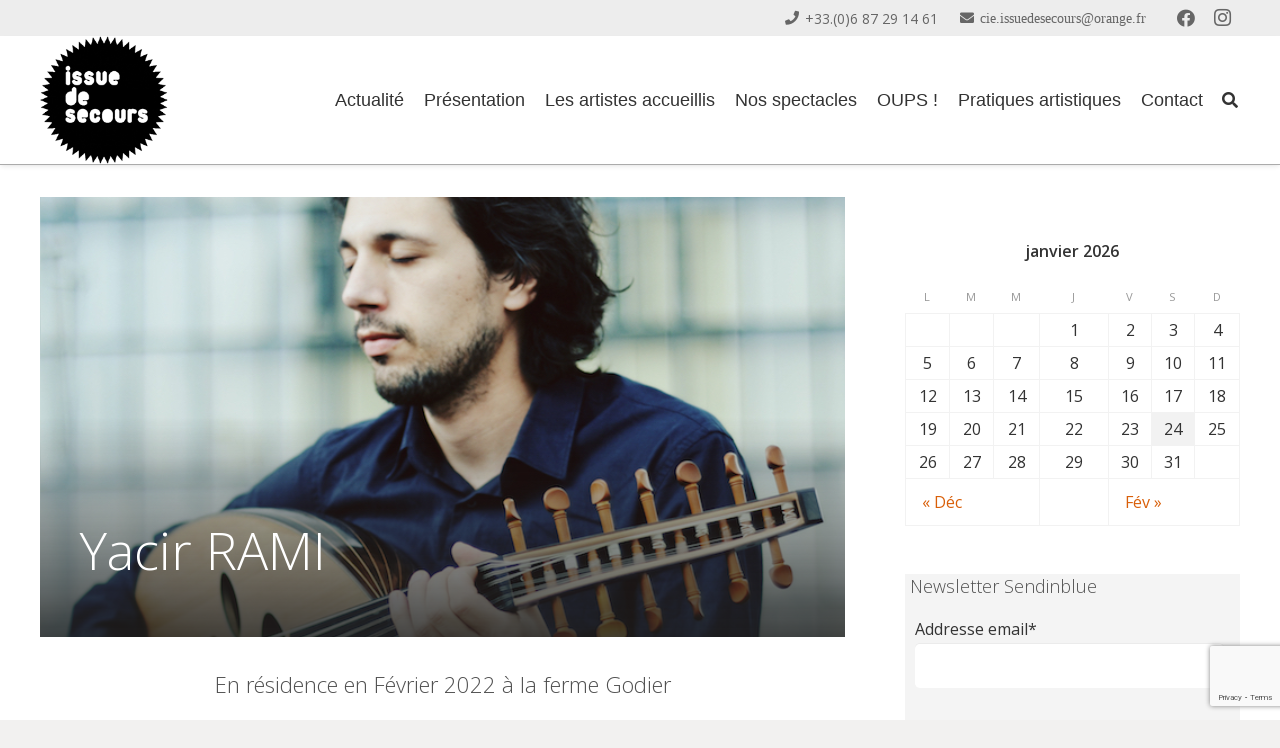

--- FILE ---
content_type: text/html; charset=UTF-8
request_url: https://www.issue-de-secours.fr/2022/01/yacir-rami-ras-el-khir/
body_size: 22142
content:
<!DOCTYPE HTML>
<html lang="fr-FR">
<head>
	<meta charset="UTF-8">
	<meta name='robots' content='index, follow, max-image-preview:large, max-snippet:-1, max-video-preview:-1' />

	<!-- This site is optimized with the Yoast SEO plugin v17.6 - https://yoast.com/wordpress/plugins/seo/ -->
	<title>Yacir RAMI - Compagnie Issue de Secours - Villepinte</title>
	<meta name="description" content="L&#039;oudiste et compositeur marocain Yacir RAMI pose ses valises à la ferme Godier, le temps d&#039;une résidence avec son projet &#039;Ras El Khit&#039;" />
	<link rel="canonical" href="https://www.issue-de-secours.fr/2022/01/yacir-rami-ras-el-khir/" />
	<meta property="og:locale" content="fr_FR" />
	<meta property="og:type" content="article" />
	<meta property="og:title" content="Yacir RAMI - Compagnie Issue de Secours - Villepinte" />
	<meta property="og:description" content="L&#039;oudiste et compositeur marocain Yacir RAMI pose ses valises à la ferme Godier, le temps d&#039;une résidence avec son projet &#039;Ras El Khit&#039;" />
	<meta property="og:url" content="https://www.issue-de-secours.fr/2022/01/yacir-rami-ras-el-khir/" />
	<meta property="og:site_name" content="Compagnie Issue de Secours - Villepinte" />
	<meta property="article:publisher" content="https://www.facebook.com/IssueDeSecours.TheatreFermeGodier/" />
	<meta property="article:published_time" content="2022-01-21T10:55:44+00:00" />
	<meta property="article:modified_time" content="2022-01-25T10:12:33+00:00" />
	<meta property="og:image" content="https://www.issue-de-secours.fr/wp-content/uploads/2022/01/Ras-El-Khit-web.jpg" />
	<meta property="og:image:width" content="715" />
	<meta property="og:image:height" content="517" />
	<meta name="twitter:label1" content="Écrit par" />
	<meta name="twitter:data1" content="PP" />
	<meta name="twitter:label2" content="Durée de lecture estimée" />
	<meta name="twitter:data2" content="2 minutes" />
	<script type="application/ld+json" class="yoast-schema-graph">{"@context":"https://schema.org","@graph":[{"@type":"Organization","@id":"https://www.issue-de-secours.fr/#organization","name":"Cie Issue de Secours \u00e0 Villepinte","url":"https://www.issue-de-secours.fr/","sameAs":["https://www.facebook.com/IssueDeSecours.TheatreFermeGodier/"],"logo":{"@type":"ImageObject","@id":"https://www.issue-de-secours.fr/#logo","inLanguage":"fr-FR","url":"https://www.issue-de-secours.fr/wp-content/uploads/2016/12/logo-IDS-blanc-200px.png","contentUrl":"https://www.issue-de-secours.fr/wp-content/uploads/2016/12/logo-IDS-blanc-200px.png","width":200,"height":200,"caption":"Cie Issue de Secours \u00e0 Villepinte"},"image":{"@id":"https://www.issue-de-secours.fr/#logo"}},{"@type":"WebSite","@id":"https://www.issue-de-secours.fr/#website","url":"https://www.issue-de-secours.fr/","name":"Compagnie Issue de Secours - Villepinte","description":"Compagnie de th\u00e9\u00e2tre \u00e0 Villepinte","publisher":{"@id":"https://www.issue-de-secours.fr/#organization"},"potentialAction":[{"@type":"SearchAction","target":{"@type":"EntryPoint","urlTemplate":"https://www.issue-de-secours.fr/?s={search_term_string}"},"query-input":"required name=search_term_string"}],"inLanguage":"fr-FR"},{"@type":"ImageObject","@id":"https://www.issue-de-secours.fr/2022/01/yacir-rami-ras-el-khir/#primaryimage","inLanguage":"fr-FR","url":"https://www.issue-de-secours.fr/wp-content/uploads/2022/01/Ras-El-Khit-web.jpg","contentUrl":"https://www.issue-de-secours.fr/wp-content/uploads/2022/01/Ras-El-Khit-web.jpg","width":715,"height":517},{"@type":"WebPage","@id":"https://www.issue-de-secours.fr/2022/01/yacir-rami-ras-el-khir/#webpage","url":"https://www.issue-de-secours.fr/2022/01/yacir-rami-ras-el-khir/","name":"Yacir RAMI - Compagnie Issue de Secours - Villepinte","isPartOf":{"@id":"https://www.issue-de-secours.fr/#website"},"primaryImageOfPage":{"@id":"https://www.issue-de-secours.fr/2022/01/yacir-rami-ras-el-khir/#primaryimage"},"datePublished":"2022-01-21T10:55:44+00:00","dateModified":"2022-01-25T10:12:33+00:00","description":"L'oudiste et compositeur marocain Yacir RAMI pose ses valises \u00e0 la ferme Godier, le temps d'une r\u00e9sidence avec son projet 'Ras El Khit'","breadcrumb":{"@id":"https://www.issue-de-secours.fr/2022/01/yacir-rami-ras-el-khir/#breadcrumb"},"inLanguage":"fr-FR","potentialAction":[{"@type":"ReadAction","target":["https://www.issue-de-secours.fr/2022/01/yacir-rami-ras-el-khir/"]}]},{"@type":"BreadcrumbList","@id":"https://www.issue-de-secours.fr/2022/01/yacir-rami-ras-el-khir/#breadcrumb","itemListElement":[{"@type":"ListItem","position":1,"name":"Accueil","item":"https://www.issue-de-secours.fr/"},{"@type":"ListItem","position":2,"name":"Yacir RAMI"}]},{"@type":"Article","@id":"https://www.issue-de-secours.fr/2022/01/yacir-rami-ras-el-khir/#article","isPartOf":{"@id":"https://www.issue-de-secours.fr/2022/01/yacir-rami-ras-el-khir/#webpage"},"author":{"@id":"https://www.issue-de-secours.fr/#/schema/person/ccfe37d6a892e04bca2374abace435e5"},"headline":"Yacir RAMI","datePublished":"2022-01-21T10:55:44+00:00","dateModified":"2022-01-25T10:12:33+00:00","mainEntityOfPage":{"@id":"https://www.issue-de-secours.fr/2022/01/yacir-rami-ras-el-khir/#webpage"},"wordCount":379,"publisher":{"@id":"https://www.issue-de-secours.fr/#organization"},"image":{"@id":"https://www.issue-de-secours.fr/2022/01/yacir-rami-ras-el-khir/#primaryimage"},"thumbnailUrl":"https://www.issue-de-secours.fr/wp-content/uploads/2022/01/Ras-El-Khit-web.jpg","keywords":["Les r\u00e9sidences","musique","spectacle"],"articleSection":["Actualit\u00e9s","En cours","Les artistes accueillis","Les r\u00e9sidences"],"inLanguage":"fr-FR"},{"@type":"Person","@id":"https://www.issue-de-secours.fr/#/schema/person/ccfe37d6a892e04bca2374abace435e5","name":"PP"}]}</script>
	<!-- / Yoast SEO plugin. -->


<link rel='dns-prefetch' href='//fonts.googleapis.com' />
<link rel='dns-prefetch' href='//s.w.org' />
<link rel="alternate" type="application/rss+xml" title="Compagnie Issue de Secours - Villepinte &raquo; Flux" href="https://www.issue-de-secours.fr/feed/" />
<link rel="alternate" type="application/rss+xml" title="Compagnie Issue de Secours - Villepinte &raquo; Flux des commentaires" href="https://www.issue-de-secours.fr/comments/feed/" />
<meta name="viewport" content="width=device-width, initial-scale=1">
<meta name="SKYPE_TOOLBAR" content="SKYPE_TOOLBAR_PARSER_COMPATIBLE">
<meta name="theme-color" content="#f5f5f5">
		<script>
			window._wpemojiSettings = {"baseUrl":"https:\/\/s.w.org\/images\/core\/emoji\/13.1.0\/72x72\/","ext":".png","svgUrl":"https:\/\/s.w.org\/images\/core\/emoji\/13.1.0\/svg\/","svgExt":".svg","source":{"concatemoji":"https:\/\/www.issue-de-secours.fr\/wp-includes\/js\/wp-emoji-release.min.js?ver=5.8.12"}};
			!function(e,a,t){var n,r,o,i=a.createElement("canvas"),p=i.getContext&&i.getContext("2d");function s(e,t){var a=String.fromCharCode;p.clearRect(0,0,i.width,i.height),p.fillText(a.apply(this,e),0,0);e=i.toDataURL();return p.clearRect(0,0,i.width,i.height),p.fillText(a.apply(this,t),0,0),e===i.toDataURL()}function c(e){var t=a.createElement("script");t.src=e,t.defer=t.type="text/javascript",a.getElementsByTagName("head")[0].appendChild(t)}for(o=Array("flag","emoji"),t.supports={everything:!0,everythingExceptFlag:!0},r=0;r<o.length;r++)t.supports[o[r]]=function(e){if(!p||!p.fillText)return!1;switch(p.textBaseline="top",p.font="600 32px Arial",e){case"flag":return s([127987,65039,8205,9895,65039],[127987,65039,8203,9895,65039])?!1:!s([55356,56826,55356,56819],[55356,56826,8203,55356,56819])&&!s([55356,57332,56128,56423,56128,56418,56128,56421,56128,56430,56128,56423,56128,56447],[55356,57332,8203,56128,56423,8203,56128,56418,8203,56128,56421,8203,56128,56430,8203,56128,56423,8203,56128,56447]);case"emoji":return!s([10084,65039,8205,55357,56613],[10084,65039,8203,55357,56613])}return!1}(o[r]),t.supports.everything=t.supports.everything&&t.supports[o[r]],"flag"!==o[r]&&(t.supports.everythingExceptFlag=t.supports.everythingExceptFlag&&t.supports[o[r]]);t.supports.everythingExceptFlag=t.supports.everythingExceptFlag&&!t.supports.flag,t.DOMReady=!1,t.readyCallback=function(){t.DOMReady=!0},t.supports.everything||(n=function(){t.readyCallback()},a.addEventListener?(a.addEventListener("DOMContentLoaded",n,!1),e.addEventListener("load",n,!1)):(e.attachEvent("onload",n),a.attachEvent("onreadystatechange",function(){"complete"===a.readyState&&t.readyCallback()})),(n=t.source||{}).concatemoji?c(n.concatemoji):n.wpemoji&&n.twemoji&&(c(n.twemoji),c(n.wpemoji)))}(window,document,window._wpemojiSettings);
		</script>
		<style>
img.wp-smiley,
img.emoji {
	display: inline !important;
	border: none !important;
	box-shadow: none !important;
	height: 1em !important;
	width: 1em !important;
	margin: 0 .07em !important;
	vertical-align: -0.1em !important;
	background: none !important;
	padding: 0 !important;
}
</style>
	<link rel='stylesheet' id='contact-form-7-css'  href='https://www.issue-de-secours.fr/wp-content/plugins/contact-form-7/includes/css/styles.css?ver=5.5.2' media='all' />
<link rel='stylesheet' id='animation-style-css'  href='https://www.issue-de-secours.fr/wp-content/plugins/smart-popup-blaster/assets/css/animation.css?ver=5.8.12' media='all' />
<link rel='stylesheet' id='wpmt-css-frontend-css'  href='https://www.issue-de-secours.fr/wp-content/plugins/wp-mailto-links/core/includes/assets/css/style.css?ver=200603-130136' media='all' />
<link rel='stylesheet' id='dashicons-css'  href='https://www.issue-de-secours.fr/wp-includes/css/dashicons.min.css?ver=5.8.12' media='all' />
<link rel='stylesheet' id='us-fonts-css'  href='https://fonts.googleapis.com/css?family=Open+Sans%3A300%2C400%2C400italic%2C600&#038;display=swap&#038;ver=5.8.12' media='all' />
<link rel='stylesheet' id='cff-css'  href='https://www.issue-de-secours.fr/wp-content/plugins/custom-facebook-feed/assets/css/cff-style.css?ver=4.0.4' media='all' />
<link rel='stylesheet' id='sb-font-awesome-css'  href='https://www.issue-de-secours.fr/wp-content/plugins/custom-facebook-feed/assets/css/font-awesome.min.css?ver=4.7.0' media='all' />
<link rel='stylesheet' id='spb_dynamic-css-css'  href='https://www.issue-de-secours.fr/wp-admin/admin-ajax.php?action=spb_dynamic_css&#038;ver=1.0' media='all' />
<link rel='stylesheet' id='us-style-css'  href='https://www.issue-de-secours.fr/wp-content/themes/Impreza/css/style.min.css?ver=8.3.5' media='all' />
<link rel='stylesheet' id='theme-style-css'  href='https://www.issue-de-secours.fr/wp-content/themes/Impreza-child/style.css?ver=8.3.5' media='all' />
<link rel='stylesheet' id='bsf-Defaults-css'  href='https://www.issue-de-secours.fr/wp-content/uploads/smile_fonts/Defaults/Defaults.css?ver=5.8.12' media='all' />
<link rel='stylesheet' id='sib-front-css-css'  href='https://www.issue-de-secours.fr/wp-content/plugins/mailin/css/mailin-front.css?ver=5.8.12' media='all' />
<script src='https://www.issue-de-secours.fr/wp-includes/js/jquery/jquery.min.js?ver=3.6.0' id='jquery-core-js'></script>
<script src='https://www.issue-de-secours.fr/wp-content/plugins/wp-mailto-links/core/includes/assets/js/custom.js?ver=200603-130136' id='wpmt-js-frontend-js'></script>
<script id='sib-front-js-js-extra'>
var sibErrMsg = {"invalidMail":"Veuillez entrer une adresse e-mail valide.","requiredField":"Veuillez compl\u00e9ter les champs obligatoires.","invalidDateFormat":"Veuillez entrer une date valide.","invalidSMSFormat":"Veuillez entrer une num\u00e9ro de t\u00e9l\u00e9phone valide."};
var ajax_sib_front_object = {"ajax_url":"https:\/\/www.issue-de-secours.fr\/wp-admin\/admin-ajax.php","ajax_nonce":"5929c38c0a","flag_url":"https:\/\/www.issue-de-secours.fr\/wp-content\/plugins\/mailin\/img\/flags\/"};
</script>
<script src='https://www.issue-de-secours.fr/wp-content/plugins/mailin/js/mailin-front.js?ver=1637147008' id='sib-front-js-js'></script>
<link rel="https://api.w.org/" href="https://www.issue-de-secours.fr/wp-json/" /><link rel="alternate" type="application/json" href="https://www.issue-de-secours.fr/wp-json/wp/v2/posts/10310" /><link rel="EditURI" type="application/rsd+xml" title="RSD" href="https://www.issue-de-secours.fr/xmlrpc.php?rsd" />
<link rel="wlwmanifest" type="application/wlwmanifest+xml" href="https://www.issue-de-secours.fr/wp-includes/wlwmanifest.xml" /> 
<meta name="generator" content="WordPress 5.8.12" />
<link rel='shortlink' href='https://www.issue-de-secours.fr/?p=10310' />
<link rel="alternate" type="application/json+oembed" href="https://www.issue-de-secours.fr/wp-json/oembed/1.0/embed?url=https%3A%2F%2Fwww.issue-de-secours.fr%2F2022%2F01%2Fyacir-rami-ras-el-khir%2F" />
<link rel="alternate" type="text/xml+oembed" href="https://www.issue-de-secours.fr/wp-json/oembed/1.0/embed?url=https%3A%2F%2Fwww.issue-de-secours.fr%2F2022%2F01%2Fyacir-rami-ras-el-khir%2F&#038;format=xml" />
		<script>
			if ( ! /Android|webOS|iPhone|iPad|iPod|BlackBerry|IEMobile|Opera Mini/i.test( navigator.userAgent ) ) {
				var root = document.getElementsByTagName( 'html' )[ 0 ]
				root.className += " no-touch";
			}
		</script>
		<meta name="generator" content="Powered by WPBakery Page Builder - drag and drop page builder for WordPress."/>
<link rel="icon" href="https://www.issue-de-secours.fr/wp-content/uploads/2016/12/logo-IDS-blanc-200px-150x150.png" sizes="32x32" />
<link rel="icon" href="https://www.issue-de-secours.fr/wp-content/uploads/2016/12/logo-IDS-blanc-200px.png" sizes="192x192" />
<link rel="apple-touch-icon" href="https://www.issue-de-secours.fr/wp-content/uploads/2016/12/logo-IDS-blanc-200px.png" />
<meta name="msapplication-TileImage" content="https://www.issue-de-secours.fr/wp-content/uploads/2016/12/logo-IDS-blanc-200px.png" />
<noscript><style> .wpb_animate_when_almost_visible { opacity: 1; }</style></noscript>		<style id="us-icon-fonts">@font-face{font-display:block;font-style:normal;font-family:"fontawesome";font-weight:900;src:url("https://www.issue-de-secours.fr/wp-content/themes/Impreza/fonts/fa-solid-900.woff2?ver=8.3.5") format("woff2"),url("https://www.issue-de-secours.fr/wp-content/themes/Impreza/fonts/fa-solid-900.woff?ver=8.3.5") format("woff")}.fas{font-family:"fontawesome";font-weight:900}@font-face{font-display:block;font-style:normal;font-family:"fontawesome";font-weight:400;src:url("https://www.issue-de-secours.fr/wp-content/themes/Impreza/fonts/fa-regular-400.woff2?ver=8.3.5") format("woff2"),url("https://www.issue-de-secours.fr/wp-content/themes/Impreza/fonts/fa-regular-400.woff?ver=8.3.5") format("woff")}.far{font-family:"fontawesome";font-weight:400}@font-face{font-display:block;font-style:normal;font-family:"fontawesome";font-weight:300;src:url("https://www.issue-de-secours.fr/wp-content/themes/Impreza/fonts/fa-light-300.woff2?ver=8.3.5") format("woff2"),url("https://www.issue-de-secours.fr/wp-content/themes/Impreza/fonts/fa-light-300.woff?ver=8.3.5") format("woff")}.fal{font-family:"fontawesome";font-weight:300}@font-face{font-display:block;font-style:normal;font-family:"Font Awesome 5 Duotone";font-weight:900;src:url("https://www.issue-de-secours.fr/wp-content/themes/Impreza/fonts/fa-duotone-900.woff2?ver=8.3.5") format("woff2"),url("https://www.issue-de-secours.fr/wp-content/themes/Impreza/fonts/fa-duotone-900.woff?ver=8.3.5") format("woff")}.fad{font-family:"Font Awesome 5 Duotone";font-weight:900}.fad{position:relative}.fad:before{position:absolute}.fad:after{opacity:0.4}@font-face{font-display:block;font-style:normal;font-family:"Font Awesome 5 Brands";font-weight:400;src:url("https://www.issue-de-secours.fr/wp-content/themes/Impreza/fonts/fa-brands-400.woff2?ver=8.3.5") format("woff2"),url("https://www.issue-de-secours.fr/wp-content/themes/Impreza/fonts/fa-brands-400.woff?ver=8.3.5") format("woff")}.fab{font-family:"Font Awesome 5 Brands";font-weight:400}@font-face{font-display:block;font-style:normal;font-family:"Material Icons";font-weight:400;src:url("https://www.issue-de-secours.fr/wp-content/themes/Impreza/fonts/material-icons.woff2?ver=8.3.5") format("woff2"),url("https://www.issue-de-secours.fr/wp-content/themes/Impreza/fonts/material-icons.woff?ver=8.3.5") format("woff")}.material-icons{font-family:"Material Icons";font-weight:400}</style>
				<style id="us-theme-options-css">:root{--color-header-middle-bg:#ffffff;--color-header-middle-bg-grad:#ffffff;--color-header-middle-text:#333333;--color-header-middle-text-hover:#FCB900;--color-header-transparent-bg:transparent;--color-header-transparent-bg-grad:transparent;--color-header-transparent-text:#ffffff;--color-header-transparent-text-hover:#F9CB5C;--color-chrome-toolbar:#f5f5f5;--color-chrome-toolbar-grad:#f5f5f5;--color-header-top-bg:#ededed;--color-header-top-bg-grad:#ededed;--color-header-top-text:#666666;--color-header-top-text-hover:#ff6a00;--color-header-top-transparent-bg:rgba(0,0,0,0.2);--color-header-top-transparent-bg-grad:rgba(0,0,0,0.2);--color-header-top-transparent-text:rgba(255,255,255,0.66);--color-header-top-transparent-text-hover:#fff;--color-content-bg:#ffffff;--color-content-bg-grad:#ffffff;--color-content-bg-alt:#f6f6f6;--color-content-bg-alt-grad:#f6f6f6;--color-content-border:#e5e5e5;--color-content-heading:#505050;--color-content-heading-grad:#505050;--color-content-text:#333333;--color-content-link:#d95f09;--color-content-link-hover:#ba4e00;--color-content-primary:#d98634;--color-content-primary-grad:#d98634;--color-content-secondary:#c15b1b;--color-content-secondary-grad:#c15b1b;--color-content-faded:#999999;--color-content-overlay:rgba(0,0,0,0.75);--color-content-overlay-grad:rgba(0,0,0,0.75);--color-alt-content-bg:#f6f6f6;--color-alt-content-bg-grad:#f6f6f6;--color-alt-content-bg-alt:#ffffff;--color-alt-content-bg-alt-grad:#ffffff;--color-alt-content-border:#e5e5e5;--color-alt-content-heading:#505050;--color-alt-content-heading-grad:#505050;--color-alt-content-text:#333333;--color-alt-content-link:#ff6a00;--color-alt-content-link-hover:#000000;--color-alt-content-primary:#FCB900;--color-alt-content-primary-grad:#FCB900;--color-alt-content-secondary:#cc9600;--color-alt-content-secondary-grad:#cc9600;--color-alt-content-faded:#999999;--color-alt-content-overlay:#f9cb5c;--color-alt-content-overlay-grad:linear-gradient(135deg,#f9cb5c,rgba(247,182,43,0.75));--color-footer-bg:#1a191a;--color-footer-bg-grad:#1a191a;--color-footer-bg-alt:#ffffff;--color-footer-bg-alt-grad:#ffffff;--color-footer-border:#c9c9c9;--color-footer-text:#a3a3a3;--color-footer-link:#666666;--color-footer-link-hover:#FCB900;--color-subfooter-bg:#302c29;--color-subfooter-bg-grad:#302c29;--color-subfooter-bg-alt:#f2f2f2;--color-subfooter-bg-alt-grad:#f2f2f2;--color-subfooter-border:#e2e2e2;--color-subfooter-text:#949494;--color-subfooter-link:#fafafa;--color-subfooter-link-hover:#FCB900;--color-content-primary-faded:rgba(217,134,52,0.15);--box-shadow:0 5px 15px rgba(0,0,0,.15);--box-shadow-up:0 -5px 15px rgba(0,0,0,.15);--site-content-width:1200px;--inputs-font-size:1rem;--inputs-height:2.8rem;--inputs-padding:0.8rem;--inputs-border-width:0px;--inputs-text-color:#333333;--font-body:"Open Sans",sans-serif;--font-h1:"Open Sans",sans-serif;--font-h2:"Open Sans",sans-serif;--font-h3:"Open Sans",sans-serif;--font-h4:"Open Sans",sans-serif;--font-h5:"Open Sans",sans-serif;--font-h6:"Open Sans",sans-serif}html,.l-header .widget,.menu-item-object-us_page_block{font-family:var(--font-body);font-weight:400;font-size:16px;line-height:28px}h1{font-family:var(--font-h1);font-weight:300;font-size:52px;line-height:1.2;letter-spacing:-0em;margin-bottom:1.5rem}h2{font-family:var(--font-h2);font-weight:300;font-size:26px;line-height:1.4;letter-spacing:-0em;margin-bottom:1.5rem}h3{font-family:var(--font-h3);font-weight:300;font-size:22px;line-height:1.4;letter-spacing:-0em;margin-bottom:1.5rem}.widgettitle,h4{font-family:var(--font-h4);font-weight:300;font-size:18px;line-height:1.4;letter-spacing:0em;margin-bottom:1.5rem}h5{font-family:var(--font-h5);font-weight:300;font-size:22px;line-height:1.4;letter-spacing:0em;margin-bottom:1.5rem}h6{font-family:var(--font-h6);font-weight:300;font-size:18px;line-height:1.4;letter-spacing:0em;margin-bottom:1.5rem}@media (max-width:600px){html{font-size:16px;line-height:26px}h1{font-size:36px}h1.vc_custom_heading:not([class*="us_custom_"]){font-size:36px!important}h2{font-size:24px}h2.vc_custom_heading:not([class*="us_custom_"]){font-size:24px!important}h3{font-size:20px}h3.vc_custom_heading:not([class*="us_custom_"]){font-size:20px!important}.widgettitle,h4{font-size:18px}h4.vc_custom_heading:not([class*="us_custom_"]){font-size:18px!important}h5{font-size:20px}h5.vc_custom_heading:not([class*="us_custom_"]){font-size:20px!important}h6{font-size:18px}h6.vc_custom_heading:not([class*="us_custom_"]){font-size:18px!important}}body{background:#f2f1f0}.l-canvas.type_boxed,.l-canvas.type_boxed .l-subheader,.l-canvas.type_boxed~.l-footer{max-width:1240px}.l-subheader-h,.l-section-h,.l-main .aligncenter,.w-tabs-section-content-h{max-width:1200px}.post-password-form{max-width:calc(1200px + 5rem)}@media screen and (max-width:1280px){.l-main .aligncenter{max-width:calc(100vw - 5rem)}}.wpb_text_column:not(:last-child){margin-bottom:1.5rem}.l-sidebar{width:27.88%}.l-content{width:67.12%}@media (min-width:1281px){body.usb_preview .hide_on_default{opacity:0.25!important}body:not(.usb_preview) .hide_on_default{display:none!important}}@media (min-width:1025px) and (max-width:1280px){body.usb_preview .hide_on_laptops{opacity:0.25!important}body:not(.usb_preview) .hide_on_laptops{display:none!important}}@media (min-width:601px) and (max-width:1024px){body.usb_preview .hide_on_tablets{opacity:0.25!important}body:not(.usb_preview) .hide_on_tablets{display:none!important}}@media (max-width:600px){body.usb_preview .hide_on_mobiles{opacity:0.25!important}body:not(.usb_preview) .hide_on_mobiles{display:none!important}}@media (max-width:899px){.l-canvas{overflow:hidden}.g-cols.via_flex.reversed{flex-direction:column-reverse}.g-cols.via_grid.reversed>div:last-of-type{order:-1}.g-cols.via_flex>div:not([class*=" vc_col-"]){width:100%;margin:0 0 1.5rem}.g-cols.via_grid.tablets-cols_inherit.mobiles-cols_1{grid-template-columns:100%}.g-cols.via_flex.type_boxes>div,.g-cols.via_flex.reversed>div:first-child,.g-cols.via_flex:not(.reversed)>div:last-child,.g-cols.via_flex>div.has_bg_color{margin-bottom:0}.g-cols.via_flex.type_default>.wpb_column.stretched{margin-left:-1rem;margin-right:-1rem;width:auto}.g-cols.via_grid>.wpb_column.stretched,.g-cols.via_flex.type_boxes>.wpb_column.stretched{margin-left:-2.5rem;margin-right:-2.5rem;width:auto}.vc_column-inner.type_sticky>.wpb_wrapper,.vc_column_container.type_sticky>.vc_column-inner{top:0!important}}@media (min-width:900px){body:not(.rtl) .l-section.for_sidebar.at_left>div>.l-sidebar,.rtl .l-section.for_sidebar.at_right>div>.l-sidebar{order:-1}.vc_column_container.type_sticky>.vc_column-inner,.vc_column-inner.type_sticky>.wpb_wrapper{position:-webkit-sticky;position:sticky}.l-section.type_sticky{position:-webkit-sticky;position:sticky;top:0;z-index:11;transform:translateZ(0); transition:top 0.3s cubic-bezier(.78,.13,.15,.86) 0.1s}.admin-bar .l-section.type_sticky{top:32px}.l-section.type_sticky>.l-section-h{transition:padding-top 0.3s}.header_hor .l-header.pos_fixed:not(.down)~.l-main .l-section.type_sticky:not(:first-of-type){top:var(--header-sticky-height)}.admin-bar.header_hor .l-header.pos_fixed:not(.down)~.l-main .l-section.type_sticky:not(:first-of-type){top:calc( var(--header-sticky-height) + 32px )}.header_hor .l-header.pos_fixed.sticky:not(.down)~.l-main .l-section.type_sticky:first-of-type>.l-section-h{padding-top:var(--header-sticky-height)}}@media screen and (min-width:1280px){.g-cols.via_flex.type_default>.wpb_column.stretched:first-of-type{margin-left:calc( var(--site-content-width) / 2 + 0px / 2 + 1.5rem - 50vw)}.g-cols.via_flex.type_default>.wpb_column.stretched:last-of-type{margin-right:calc( var(--site-content-width) / 2 + 0px / 2 + 1.5rem - 50vw)}.g-cols.via_grid>.wpb_column.stretched:first-of-type,.g-cols.via_flex.type_boxes>.wpb_column.stretched:first-of-type{margin-left:calc( var(--site-content-width) / 2 + 0px / 2 - 50vw )}.g-cols.via_grid>.wpb_column.stretched:last-of-type,.g-cols.via_flex.type_boxes>.wpb_column.stretched:last-of-type{margin-right:calc( var(--site-content-width) / 2 + 0px / 2 - 50vw )}}@media (max-width:600px){.w-form-row.for_submit .w-btn{font-size:var(--btn-size-mobiles)!important}}a,button,input[type="submit"],.ui-slider-handle{outline:none!important}.w-toplink,.w-header-show{background:rgba(0,0,0,0.3)}.no-touch .w-toplink.active:hover,.no-touch .w-header-show:hover{background:var(--color-content-primary-grad)}button[type="submit"]:not(.w-btn),input[type="submit"]{font-family:var(--font-body);font-weight:700;font-style:normal;text-transform:uppercase;letter-spacing:0em;border-radius:0.3em;padding:0.8em 1.8em;box-shadow:0 0em 0em rgba(0,0,0,0.2);background:#d98634;border-color:transparent;color:#ffffff!important}button[type="submit"]:not(.w-btn):before,input[type="submit"]{border-width:2px}.no-touch button[type="submit"]:not(.w-btn):hover,.no-touch input[type="submit"]:hover{box-shadow:0 0em 0em rgba(0,0,0,0.2);background:#c15b1b;border-color:transparent;color:#ffffff!important}.us-nav-style_1>*,.navstyle_1>.owl-nav div,.us-btn-style_1{font-family:var(--font-body);font-weight:700;font-style:normal;text-transform:uppercase;letter-spacing:0em;border-radius:0.3em;padding:0.8em 1.8em;background:#d98634;border-color:transparent;color:#ffffff!important;box-shadow:0 0em 0em rgba(0,0,0,0.2)}.us-nav-style_1>*:before,.navstyle_1>.owl-nav div:before,.us-btn-style_1:before{border-width:2px}.us-nav-style_1>span.current,.no-touch .us-nav-style_1>a:hover,.no-touch .navstyle_1>.owl-nav div:hover,.no-touch .us-btn-style_1:hover{box-shadow:0 0em 0em rgba(0,0,0,0.2);background:#c15b1b;border-color:transparent;color:#ffffff!important}.us-nav-style_1>*{min-width:calc(1.2em + 2 * 0.8em)}.us-nav-style_2>*,.navstyle_2>.owl-nav div,.us-btn-style_2{font-family:var(--font-body);font-weight:700;font-style:normal;text-transform:uppercase;letter-spacing:0em;border-radius:0.3em;padding:0.8em 1.8em;background:#f5f5f5;border-color:transparent;color:#c15b1b!important;box-shadow:0 0em 0em rgba(0,0,0,0.2)}.us-nav-style_2>*:before,.navstyle_2>.owl-nav div:before,.us-btn-style_2:before{border-width:2px}.us-nav-style_2>span.current,.no-touch .us-nav-style_2>a:hover,.no-touch .navstyle_2>.owl-nav div:hover,.no-touch .us-btn-style_2:hover{box-shadow:0 0em 0em rgba(0,0,0,0.2);background:#d98634;border-color:transparent;color:#ffffff!important}.us-nav-style_2>*{min-width:calc(1.2em + 2 * 0.8em)}.us-nav-style_3>*,.navstyle_3>.owl-nav div,.us-btn-style_3{font-family:var(--font-body);font-weight:700;font-style:normal;text-transform:uppercase;letter-spacing:0em;border-radius:0.3em;padding:0.8em 1.8em;background:#d98634;border-color:transparent;color:#ffffff!important;box-shadow:0 0em 0em rgba(0,0,0,0.2)}.us-nav-style_3>*:before,.navstyle_3>.owl-nav div:before,.us-btn-style_3:before{border-width:3px}.us-nav-style_3>span.current,.no-touch .us-nav-style_3>a:hover,.no-touch .navstyle_3>.owl-nav div:hover,.no-touch .us-btn-style_3:hover{box-shadow:0 0em 0em rgba(0,0,0,0.2);background:rgba(0,0,0,0.15);border-color:transparent;color:#ffffff!important}.us-nav-style_3>*{min-width:calc(1.2em + 2 * 0.8em)}.w-filter.state_desktop.style_drop_default .w-filter-item-title,.select2-selection,select,textarea,input:not([type="submit"]),.w-form-checkbox,.w-form-radio{font-weight:400;letter-spacing:0em;border-radius:0.3rem;background:#f6f6f6;border-color:#e5e5e5;color:#333333;box-shadow:0px 1px 0px 0px rgba(0,0,0,0.08) inset}.w-filter.state_desktop.style_drop_default .w-filter-item-title:focus,.select2-container--open .select2-selection,select:focus,textarea:focus,input:not([type="submit"]):focus,input:focus + .w-form-checkbox,input:focus + .w-form-radio{box-shadow:0px 0px 0px 2px #d98634}.w-form-row.move_label .w-form-row-label{font-size:1rem;top:calc(2.8rem/2 + 0px - 0.7em);margin:0 0.8rem;background-color:#f6f6f6;color:#333333}.w-form-row.with_icon.move_label .w-form-row-label{margin-left:calc(1.6em + 0.8rem)}.style_phone6-1>*{background-image:url(https://www.issue-de-secours.fr/wp-content/themes/Impreza/img/phone-6-black-real.png)}.style_phone6-2>*{background-image:url(https://www.issue-de-secours.fr/wp-content/themes/Impreza/img/phone-6-white-real.png)}.style_phone6-3>*{background-image:url(https://www.issue-de-secours.fr/wp-content/themes/Impreza/img/phone-6-black-flat.png)}.style_phone6-4>*{background-image:url(https://www.issue-de-secours.fr/wp-content/themes/Impreza/img/phone-6-white-flat.png)}.leaflet-default-icon-path{background-image:url(https://www.issue-de-secours.fr/wp-content/themes/Impreza/common/css/vendor/images/marker-icon.png)}.header_hor .w-nav.type_desktop .menu-item-5928 .w-nav-list.level_2{left:0;right:0;transform-origin:50% 0;padding:15px}.header_hor .w-nav.type_desktop .menu-item-5928{position:static}.header_hor .w-nav.type_desktop .menu-item-5929 .w-nav-list.level_2{left:0;right:0;transform-origin:50% 0;padding:15px}.header_hor .w-nav.type_desktop .menu-item-5929{position:static}</style>
				<style id="us-header-css"> .l-subheader.at_top,.l-subheader.at_top .w-dropdown-list,.l-subheader.at_top .type_mobile .w-nav-list.level_1{background:var(--color-header-top-bg);color:var(--color-header-top-text)}.no-touch .l-subheader.at_top a:hover,.no-touch .l-header.bg_transparent .l-subheader.at_top .w-dropdown.opened a:hover{color:var(--color-header-top-text-hover)}.l-header.bg_transparent:not(.sticky) .l-subheader.at_top{background:var(--color-header-top-transparent-bg);color:var(--color-header-top-transparent-text)}.no-touch .l-header.bg_transparent:not(.sticky) .at_top .w-cart-link:hover,.no-touch .l-header.bg_transparent:not(.sticky) .at_top .w-text a:hover,.no-touch .l-header.bg_transparent:not(.sticky) .at_top .w-html a:hover,.no-touch .l-header.bg_transparent:not(.sticky) .at_top .w-nav>a:hover,.no-touch .l-header.bg_transparent:not(.sticky) .at_top .w-menu a:hover,.no-touch .l-header.bg_transparent:not(.sticky) .at_top .w-search>a:hover,.no-touch .l-header.bg_transparent:not(.sticky) .at_top .w-dropdown a:hover,.no-touch .l-header.bg_transparent:not(.sticky) .at_top .type_desktop .menu-item.level_1:hover>a{color:var(--color-header-transparent-text-hover)}.l-subheader.at_middle,.l-subheader.at_middle .w-dropdown-list,.l-subheader.at_middle .type_mobile .w-nav-list.level_1{background:var(--color-header-middle-bg);color:var(--color-header-middle-text)}.no-touch .l-subheader.at_middle a:hover,.no-touch .l-header.bg_transparent .l-subheader.at_middle .w-dropdown.opened a:hover{color:var(--color-header-middle-text-hover)}.l-header.bg_transparent:not(.sticky) .l-subheader.at_middle{background:var(--color-header-transparent-bg);color:var(--color-header-transparent-text)}.no-touch .l-header.bg_transparent:not(.sticky) .at_middle .w-cart-link:hover,.no-touch .l-header.bg_transparent:not(.sticky) .at_middle .w-text a:hover,.no-touch .l-header.bg_transparent:not(.sticky) .at_middle .w-html a:hover,.no-touch .l-header.bg_transparent:not(.sticky) .at_middle .w-nav>a:hover,.no-touch .l-header.bg_transparent:not(.sticky) .at_middle .w-menu a:hover,.no-touch .l-header.bg_transparent:not(.sticky) .at_middle .w-search>a:hover,.no-touch .l-header.bg_transparent:not(.sticky) .at_middle .w-dropdown a:hover,.no-touch .l-header.bg_transparent:not(.sticky) .at_middle .type_desktop .menu-item.level_1:hover>a{color:var(--color-header-transparent-text-hover)}.l-subheader.at_bottom,.l-subheader.at_bottom .w-dropdown-list,.l-subheader.at_bottom .type_mobile .w-nav-list.level_1{background:#ababab;color:#e0e0e0}.no-touch .l-subheader.at_bottom a:hover,.no-touch .l-header.bg_transparent .l-subheader.at_bottom .w-dropdown.opened a:hover{color:#f9a02c}.l-header.bg_transparent:not(.sticky) .l-subheader.at_bottom{background:var(--color-header-transparent-bg);color:var(--color-header-transparent-text)}.no-touch .l-header.bg_transparent:not(.sticky) .at_bottom .w-cart-link:hover,.no-touch .l-header.bg_transparent:not(.sticky) .at_bottom .w-text a:hover,.no-touch .l-header.bg_transparent:not(.sticky) .at_bottom .w-html a:hover,.no-touch .l-header.bg_transparent:not(.sticky) .at_bottom .w-nav>a:hover,.no-touch .l-header.bg_transparent:not(.sticky) .at_bottom .w-menu a:hover,.no-touch .l-header.bg_transparent:not(.sticky) .at_bottom .w-search>a:hover,.no-touch .l-header.bg_transparent:not(.sticky) .at_bottom .w-dropdown a:hover,.no-touch .l-header.bg_transparent:not(.sticky) .at_bottom .type_desktop .menu-item.level_1:hover>a{color:var(--color-header-transparent-text-hover)}.header_ver .l-header{background:var(--color-header-middle-bg);color:var(--color-header-middle-text)}@media (min-width:975px){.hidden_for_default{display:none!important}.l-header{position:relative;z-index:111;width:100%}.l-subheader{margin:0 auto}.l-subheader.width_full{padding-left:1.5rem;padding-right:1.5rem}.l-subheader-h{display:flex;align-items:center;position:relative;margin:0 auto;height:inherit}.w-header-show{display:none}.l-header.pos_fixed{position:fixed;left:0}.l-header.pos_fixed:not(.notransition) .l-subheader{transition-property:transform,background,box-shadow,line-height,height;transition-duration:0.3s;transition-timing-function:cubic-bezier(.78,.13,.15,.86)}.header_hor .l-header.sticky_auto_hide{transition:transform 0.3s cubic-bezier(.78,.13,.15,.86) 0.1s}.header_hor .l-header.sticky_auto_hide.down{transform:translateY(-110%)}.l-header.bg_transparent:not(.sticky) .l-subheader{box-shadow:none!important;background:none}.l-header.bg_transparent~.l-main .l-section.width_full.height_auto:first-of-type>.l-section-h{padding-top:0!important;padding-bottom:0!important}.l-header.pos_static.bg_transparent{position:absolute;left:0}.l-subheader.width_full .l-subheader-h{max-width:none!important}.l-header.shadow_thin .l-subheader.at_middle,.l-header.shadow_thin .l-subheader.at_bottom{box-shadow:0 1px 0 rgba(0,0,0,0.08)}.l-header.shadow_wide .l-subheader.at_middle,.l-header.shadow_wide .l-subheader.at_bottom{box-shadow:0 3px 5px -1px rgba(0,0,0,0.1),0 2px 1px -1px rgba(0,0,0,0.05)}.header_hor .l-subheader-cell>.w-cart{margin-left:0;margin-right:0}:root{--header-height:165px;--header-sticky-height:65px}.l-header:before{content:'165'}.l-header.sticky:before{content:'65'}.l-subheader.at_top{line-height:36px;height:36px}.l-header.sticky .l-subheader.at_top{line-height:0px;height:0px;overflow:hidden}.l-subheader.at_middle{line-height:128px;height:128px}.l-header.sticky .l-subheader.at_middle{line-height:64px;height:64px}.l-subheader.at_bottom{line-height:1px;height:1px}.l-header.sticky .l-subheader.at_bottom{line-height:1px;height:1px}.headerinpos_above .l-header.pos_fixed{overflow:hidden;transition:transform 0.3s;transform:translate3d(0,-100%,0)}.headerinpos_above .l-header.pos_fixed.sticky{overflow:visible;transform:none}.headerinpos_above .l-header.pos_fixed~.l-section>.l-section-h,.headerinpos_above .l-header.pos_fixed~.l-main .l-section:first-of-type>.l-section-h{padding-top:0!important}.headerinpos_below .l-header.pos_fixed:not(.sticky){position:absolute;top:100%}.headerinpos_below .l-header.pos_fixed~.l-main>.l-section:first-of-type>.l-section-h{padding-top:0!important}.headerinpos_below .l-header.pos_fixed~.l-main .l-section.full_height:nth-of-type(2){min-height:100vh}.headerinpos_below .l-header.pos_fixed~.l-main>.l-section:nth-of-type(2)>.l-section-h{padding-top:var(--header-height)}.headerinpos_bottom .l-header.pos_fixed:not(.sticky){position:absolute;top:100vh}.headerinpos_bottom .l-header.pos_fixed~.l-main>.l-section:first-of-type>.l-section-h{padding-top:0!important}.headerinpos_bottom .l-header.pos_fixed~.l-main>.l-section:first-of-type>.l-section-h{padding-bottom:var(--header-height)}.headerinpos_bottom .l-header.pos_fixed.bg_transparent~.l-main .l-section.valign_center:not(.height_auto):first-of-type>.l-section-h{top:calc( var(--header-height) / 2 )}.headerinpos_bottom .l-header.pos_fixed:not(.sticky) .w-cart-dropdown,.headerinpos_bottom .l-header.pos_fixed:not(.sticky) .w-nav.type_desktop .w-nav-list.level_2{bottom:100%;transform-origin:0 100%}.headerinpos_bottom .l-header.pos_fixed:not(.sticky) .w-nav.type_mobile.m_layout_dropdown .w-nav-list.level_1{top:auto;bottom:100%;box-shadow:var(--box-shadow-up)}.headerinpos_bottom .l-header.pos_fixed:not(.sticky) .w-nav.type_desktop .w-nav-list.level_3,.headerinpos_bottom .l-header.pos_fixed:not(.sticky) .w-nav.type_desktop .w-nav-list.level_4{top:auto;bottom:0;transform-origin:0 100%}.headerinpos_bottom .l-header.pos_fixed:not(.sticky) .w-dropdown-list{top:auto;bottom:-0.4em;padding-top:0.4em;padding-bottom:2.4em}.admin-bar .l-header.pos_static.bg_solid~.l-main .l-section.full_height:first-of-type{min-height:calc( 100vh - var(--header-height) - 32px )}.admin-bar .l-header.pos_fixed:not(.sticky_auto_hide)~.l-main .l-section.full_height:not(:first-of-type){min-height:calc( 100vh - var(--header-sticky-height) - 32px )}.admin-bar.headerinpos_below .l-header.pos_fixed~.l-main .l-section.full_height:nth-of-type(2){min-height:calc(100vh - 32px)}}@media (min-width:975px) and (max-width:974px){.hidden_for_default{display:none!important}.l-header{position:relative;z-index:111;width:100%}.l-subheader{margin:0 auto}.l-subheader.width_full{padding-left:1.5rem;padding-right:1.5rem}.l-subheader-h{display:flex;align-items:center;position:relative;margin:0 auto;height:inherit}.w-header-show{display:none}.l-header.pos_fixed{position:fixed;left:0}.l-header.pos_fixed:not(.notransition) .l-subheader{transition-property:transform,background,box-shadow,line-height,height;transition-duration:0.3s;transition-timing-function:cubic-bezier(.78,.13,.15,.86)}.header_hor .l-header.sticky_auto_hide{transition:transform 0.3s cubic-bezier(.78,.13,.15,.86) 0.1s}.header_hor .l-header.sticky_auto_hide.down{transform:translateY(-110%)}.l-header.bg_transparent:not(.sticky) .l-subheader{box-shadow:none!important;background:none}.l-header.bg_transparent~.l-main .l-section.width_full.height_auto:first-of-type>.l-section-h{padding-top:0!important;padding-bottom:0!important}.l-header.pos_static.bg_transparent{position:absolute;left:0}.l-subheader.width_full .l-subheader-h{max-width:none!important}.l-header.shadow_thin .l-subheader.at_middle,.l-header.shadow_thin .l-subheader.at_bottom{box-shadow:0 1px 0 rgba(0,0,0,0.08)}.l-header.shadow_wide .l-subheader.at_middle,.l-header.shadow_wide .l-subheader.at_bottom{box-shadow:0 3px 5px -1px rgba(0,0,0,0.1),0 2px 1px -1px rgba(0,0,0,0.05)}.header_hor .l-subheader-cell>.w-cart{margin-left:0;margin-right:0}:root{--header-height:165px;--header-sticky-height:65px}.l-header:before{content:'165'}.l-header.sticky:before{content:'65'}.l-subheader.at_top{line-height:36px;height:36px}.l-header.sticky .l-subheader.at_top{line-height:0px;height:0px;overflow:hidden}.l-subheader.at_middle{line-height:128px;height:128px}.l-header.sticky .l-subheader.at_middle{line-height:64px;height:64px}.l-subheader.at_bottom{line-height:1px;height:1px}.l-header.sticky .l-subheader.at_bottom{line-height:1px;height:1px}.headerinpos_above .l-header.pos_fixed{overflow:hidden;transition:transform 0.3s;transform:translate3d(0,-100%,0)}.headerinpos_above .l-header.pos_fixed.sticky{overflow:visible;transform:none}.headerinpos_above .l-header.pos_fixed~.l-section>.l-section-h,.headerinpos_above .l-header.pos_fixed~.l-main .l-section:first-of-type>.l-section-h{padding-top:0!important}.headerinpos_below .l-header.pos_fixed:not(.sticky){position:absolute;top:100%}.headerinpos_below .l-header.pos_fixed~.l-main>.l-section:first-of-type>.l-section-h{padding-top:0!important}.headerinpos_below .l-header.pos_fixed~.l-main .l-section.full_height:nth-of-type(2){min-height:100vh}.headerinpos_below .l-header.pos_fixed~.l-main>.l-section:nth-of-type(2)>.l-section-h{padding-top:var(--header-height)}.headerinpos_bottom .l-header.pos_fixed:not(.sticky){position:absolute;top:100vh}.headerinpos_bottom .l-header.pos_fixed~.l-main>.l-section:first-of-type>.l-section-h{padding-top:0!important}.headerinpos_bottom .l-header.pos_fixed~.l-main>.l-section:first-of-type>.l-section-h{padding-bottom:var(--header-height)}.headerinpos_bottom .l-header.pos_fixed.bg_transparent~.l-main .l-section.valign_center:not(.height_auto):first-of-type>.l-section-h{top:calc( var(--header-height) / 2 )}.headerinpos_bottom .l-header.pos_fixed:not(.sticky) .w-cart-dropdown,.headerinpos_bottom .l-header.pos_fixed:not(.sticky) .w-nav.type_desktop .w-nav-list.level_2{bottom:100%;transform-origin:0 100%}.headerinpos_bottom .l-header.pos_fixed:not(.sticky) .w-nav.type_mobile.m_layout_dropdown .w-nav-list.level_1{top:auto;bottom:100%;box-shadow:var(--box-shadow-up)}.headerinpos_bottom .l-header.pos_fixed:not(.sticky) .w-nav.type_desktop .w-nav-list.level_3,.headerinpos_bottom .l-header.pos_fixed:not(.sticky) .w-nav.type_desktop .w-nav-list.level_4{top:auto;bottom:0;transform-origin:0 100%}.headerinpos_bottom .l-header.pos_fixed:not(.sticky) .w-dropdown-list{top:auto;bottom:-0.4em;padding-top:0.4em;padding-bottom:2.4em}.admin-bar .l-header.pos_static.bg_solid~.l-main .l-section.full_height:first-of-type{min-height:calc( 100vh - var(--header-height) - 32px )}.admin-bar .l-header.pos_fixed:not(.sticky_auto_hide)~.l-main .l-section.full_height:not(:first-of-type){min-height:calc( 100vh - var(--header-sticky-height) - 32px )}.admin-bar.headerinpos_below .l-header.pos_fixed~.l-main .l-section.full_height:nth-of-type(2){min-height:calc(100vh - 32px)}}@media (min-width:675px) and (max-width:974px){.hidden_for_default{display:none!important}.l-subheader.at_bottom{display:none}.l-header{position:relative;z-index:111;width:100%}.l-subheader{margin:0 auto}.l-subheader.width_full{padding-left:1.5rem;padding-right:1.5rem}.l-subheader-h{display:flex;align-items:center;position:relative;margin:0 auto;height:inherit}.w-header-show{display:none}.l-header.pos_fixed{position:fixed;left:0}.l-header.pos_fixed:not(.notransition) .l-subheader{transition-property:transform,background,box-shadow,line-height,height;transition-duration:0.3s;transition-timing-function:cubic-bezier(.78,.13,.15,.86)}.header_hor .l-header.sticky_auto_hide{transition:transform 0.3s cubic-bezier(.78,.13,.15,.86) 0.1s}.header_hor .l-header.sticky_auto_hide.down{transform:translateY(-110%)}.l-header.bg_transparent:not(.sticky) .l-subheader{box-shadow:none!important;background:none}.l-header.bg_transparent~.l-main .l-section.width_full.height_auto:first-of-type>.l-section-h{padding-top:0!important;padding-bottom:0!important}.l-header.pos_static.bg_transparent{position:absolute;left:0}.l-subheader.width_full .l-subheader-h{max-width:none!important}.l-header.shadow_thin .l-subheader.at_middle,.l-header.shadow_thin .l-subheader.at_bottom{box-shadow:0 1px 0 rgba(0,0,0,0.08)}.l-header.shadow_wide .l-subheader.at_middle,.l-header.shadow_wide .l-subheader.at_bottom{box-shadow:0 3px 5px -1px rgba(0,0,0,0.1),0 2px 1px -1px rgba(0,0,0,0.05)}.header_hor .l-subheader-cell>.w-cart{margin-left:0;margin-right:0}:root{--header-height:116px;--header-sticky-height:60px}.l-header:before{content:'116'}.l-header.sticky:before{content:'60'}.l-subheader.at_top{line-height:36px;height:36px}.l-header.sticky .l-subheader.at_top{line-height:0px;height:0px;overflow:hidden}.l-subheader.at_middle{line-height:80px;height:80px}.l-header.sticky .l-subheader.at_middle{line-height:60px;height:60px}.l-subheader.at_bottom{line-height:50px;height:50px}.l-header.sticky .l-subheader.at_bottom{line-height:50px;height:50px}}@media (max-width:674px){.hidden_for_default{display:none!important}.l-subheader.at_bottom{display:none}.l-header{position:relative;z-index:111;width:100%}.l-subheader{margin:0 auto}.l-subheader.width_full{padding-left:1.5rem;padding-right:1.5rem}.l-subheader-h{display:flex;align-items:center;position:relative;margin:0 auto;height:inherit}.w-header-show{display:none}.l-header.pos_fixed{position:fixed;left:0}.l-header.pos_fixed:not(.notransition) .l-subheader{transition-property:transform,background,box-shadow,line-height,height;transition-duration:0.3s;transition-timing-function:cubic-bezier(.78,.13,.15,.86)}.header_hor .l-header.sticky_auto_hide{transition:transform 0.3s cubic-bezier(.78,.13,.15,.86) 0.1s}.header_hor .l-header.sticky_auto_hide.down{transform:translateY(-110%)}.l-header.bg_transparent:not(.sticky) .l-subheader{box-shadow:none!important;background:none}.l-header.bg_transparent~.l-main .l-section.width_full.height_auto:first-of-type>.l-section-h{padding-top:0!important;padding-bottom:0!important}.l-header.pos_static.bg_transparent{position:absolute;left:0}.l-subheader.width_full .l-subheader-h{max-width:none!important}.l-header.shadow_thin .l-subheader.at_middle,.l-header.shadow_thin .l-subheader.at_bottom{box-shadow:0 1px 0 rgba(0,0,0,0.08)}.l-header.shadow_wide .l-subheader.at_middle,.l-header.shadow_wide .l-subheader.at_bottom{box-shadow:0 3px 5px -1px rgba(0,0,0,0.1),0 2px 1px -1px rgba(0,0,0,0.05)}.header_hor .l-subheader-cell>.w-cart{margin-left:0;margin-right:0}:root{--header-height:190px;--header-sticky-height:64px}.l-header:before{content:'190'}.l-header.sticky:before{content:'64'}.l-subheader.at_top{line-height:60px;height:60px}.l-header.sticky .l-subheader.at_top{line-height:0px;height:0px;overflow:hidden}.l-subheader.at_middle{line-height:130px;height:130px}.l-header.sticky .l-subheader.at_middle{line-height:64px;height:64px}.l-subheader.at_bottom{line-height:50px;height:50px}.l-header.sticky .l-subheader.at_bottom{line-height:50px;height:50px}}@media (min-width:975px){.ush_image_1{height:128px!important}.l-header.sticky .ush_image_1{height:64px!important}}@media (min-width:975px) and (max-width:974px){.ush_image_1{height:30px!important}.l-header.sticky .ush_image_1{height:30px!important}}@media (min-width:675px) and (max-width:974px){.ush_image_1{height:64px!important}.l-header.sticky .ush_image_1{height:64px!important}}@media (max-width:674px){.ush_image_1{height:32px!important}.l-header.sticky .ush_image_1{height:32px!important}}.header_hor .ush_menu_1.type_desktop .menu-item.level_1>a:not(.w-btn){padding-left:10px;padding-right:10px}.header_hor .ush_menu_1.type_desktop .menu-item.level_1>a.w-btn{margin-left:10px;margin-right:10px}.header_ver .ush_menu_1.type_desktop .menu-item.level_1>a:not(.w-btn){padding-top:10px;padding-bottom:10px}.header_ver .ush_menu_1.type_desktop .menu-item.level_1>a.w-btn{margin-top:10px;margin-bottom:10px}.ush_menu_1.type_desktop .menu-item:not(.level_1){font-size:16px}.ush_menu_1.type_mobile .w-nav-anchor.level_1,.ush_menu_1.type_mobile .w-nav-anchor.level_1 + .w-nav-arrow{font-size:18px}.ush_menu_1.type_mobile .w-nav-anchor:not(.level_1),.ush_menu_1.type_mobile .w-nav-anchor:not(.level_1) + .w-nav-arrow{font-size:15px}@media (min-width:975px){.ush_menu_1 .w-nav-icon{font-size:}}@media (min-width:975px) and (max-width:974px){.ush_menu_1 .w-nav-icon{font-size:32px}}@media (min-width:675px) and (max-width:974px){.ush_menu_1 .w-nav-icon{font-size:}}@media (max-width:674px){.ush_menu_1 .w-nav-icon{font-size:}}.ush_menu_1 .w-nav-icon>div{border-width:3px}@media screen and (max-width:1019px){.w-nav.ush_menu_1>.w-nav-list.level_1{display:none}.ush_menu_1 .w-nav-control{display:block}}.ush_menu_1 .menu-item.level_1>a:not(.w-btn):focus,.no-touch .ush_menu_1 .menu-item.level_1.opened>a:not(.w-btn),.no-touch .ush_menu_1 .menu-item.level_1:hover>a:not(.w-btn){background:;color:#d98634}.ush_menu_1 .menu-item.level_1.current-menu-item>a:not(.w-btn),.ush_menu_1 .menu-item.level_1.current-menu-ancestor>a:not(.w-btn),.ush_menu_1 .menu-item.level_1.current-page-ancestor>a:not(.w-btn){background:;color:#f49638}.l-header.bg_transparent:not(.sticky) .ush_menu_1.type_desktop .menu-item.level_1.current-menu-item>a:not(.w-btn),.l-header.bg_transparent:not(.sticky) .ush_menu_1.type_desktop .menu-item.level_1.current-menu-ancestor>a:not(.w-btn),.l-header.bg_transparent:not(.sticky) .ush_menu_1.type_desktop .menu-item.level_1.current-page-ancestor>a:not(.w-btn){background:transparent;color:#fcce00}.ush_menu_1 .w-nav-list:not(.level_1){background:#fafafa;color:#333333}.no-touch .ush_menu_1 .menu-item:not(.level_1)>a:focus,.no-touch .ush_menu_1 .menu-item:not(.level_1):hover>a{background:#f49638;color:#ffffff}.ush_menu_1 .menu-item:not(.level_1).current-menu-item>a,.ush_menu_1 .menu-item:not(.level_1).current-menu-ancestor>a,.ush_menu_1 .menu-item:not(.level_1).current-page-ancestor>a{background:;color:#d98634}.ush_search_1 .w-search-form{background:#f6f6f6;color:#333333}@media (min-width:975px){.ush_search_1.layout_simple{max-width:240px}.ush_search_1.layout_modern.active{width:240px}.ush_search_1{font-size:}}@media (min-width:975px) and (max-width:974px){.ush_search_1.layout_simple{max-width:250px}.ush_search_1.layout_modern.active{width:250px}.ush_search_1{font-size:24px}}@media (min-width:675px) and (max-width:974px){.ush_search_1.layout_simple{max-width:200px}.ush_search_1.layout_modern.active{width:200px}.ush_search_1{font-size:}}@media (max-width:674px){.ush_search_1{font-size:}}.ush_socials_1 .w-socials-list{margin:-0px}.ush_socials_1 .w-socials-item{padding:0px}.ush_text_2{font-size:14px!important}.ush_text_3{font-family:regular!important;font-size:14px!important}.ush_socials_1{font-size:18px!important}.ush_menu_1{font-family:"Trebuchet MS",Helvetica,sans-serif!important;font-size:18px!important}.ush_search_1{width:240!important}@media (min-width:675px) and (max-width:974px){.ush_text_2{font-size:13px!important}.ush_text_3{font-size:13px!important}}@media (max-width:674px){.ush_text_2{font-size:13px!important}.ush_text_3{font-size:13px!important}}</style>
				<style id="us-custom-css"> h6{padding:0 0 0 22px;background:#fff url(/wp-content/uploads/2016/12/picto_etoile_orange.png) 0 6px no-repeat;color:#7d3400;font-weight:bold}h1.vc_custom_heading ,h2.vc_custom_heading{text-transform:uppercase}.home .bold{font-weight:bold!important}.home .vc_custom_heading{opacity:0.85}.bg_transparent .l-subheader.at_middle{background:rgba(255,255,255,0.6)!important}.pos_fixed.bg_transparent.sticky{background:rgba(255,255,255,0.8)!important}.btn_accueil_actus{}.w-person-name{font-size:1.1em}.w-person-role{font-size:0.8em}.g-filters.style_3{margin-bottom:20px}.fc-day-grid-event{background-color:#f9a02c!important;border-color:#ffffff}.fc-day-grid-event :hover{background-color:#333333}.partenaires{font-size:1.2rem;line-height:2;color:#888888}body.single-post .w-blog-post .w-blog-post-meta{display:none}body.page-id-6288 .wpb_wrapper h3,body.page-id-6519 .wpb_wrapper h3,body.page-id-6241 .wpb_wrapper h3{color:#ffffff;font-weight:bold}.l-section.for_related h2.w-grid-item-elm{font-size:18px;font-weight:normal}.color_footer-top input,.color_footer-top textarea{background-color:#c0c0c0;color:#333333}.color_footer-top select{background-color:#666}.no-touch .btn_hov_slide input[type="submit"]:hover{background-color:#dedede}.eo-eb-date-day{background-color:#fecd54!important}.eo-eb-date-month{background-color:#9f782b!important}.home .eo-event-board-items .eo-eb-event-box{background:#fffeed;opacity:0.90}#eo_event_list_widget-4 h4 a{font-size:22px;font-weight:bold}.eo-event-board-more{width:300px!important;text-transform:uppercase;border-radius:0.3em;letter-spacing:0px;line-height:2.8;padding:0 1.8em!important;background-color:#ffffff;font-size:16px}.l-sidebar .EO_Event_List_Widget li img{display:none}.l-sidebar .EO_Event_List_Widget hr{clear:both;margin:20px 0}.l-sidebar .EO_Event_List_Widget li h4{margin:2px 0;padding-top:0;font-size:18px}.l-sidebar .widget_sib_subscribe_form{background-color:#f4f4f4}.l-sidebar .sib-NAME-area,.l-sidebar .sib-email-area,.l-sidebar .widget_sib_subscribe_form h3{margin-left:5px;margin-right:5px}.l-sidebar .sib_signup_form .sib-default-btn{width:95%;margin-left:5px;margin-right:5px}.l-sidebar input.sib-email-area,.l-sidebar input.sib-NAME-area{background-color:#ffffff;width:95%}.l-main .l-content .EO_Event_List_Widget li h4{display:inline-block;margin:0;padding:0}.l-main .l-content .EO_Event_List_Widget li .widget-madate{margin-left:1px}.l-main .l-content .EO_Event_List_Widget li img.attachment-thumbnail{float:left;vertical-align:top;padding-right:20px}.l-main .l-content .EO_Event_List_Widget hr{clear:both;margin:40px 0 20px 0;padding-top:20px}.l-sidebar .eo-widget-cal-wrap #wp-calendar td{border:solid 1px #f2f2f2}.l-sidebar .eo-widget-cal-wrap #wp-calendar td.today{background-color:#f2f2f2}.l-sidebar .eo-widget-cal-wrap #wp-calendar td.eo-future-date.event a{border:solid 1px #d95f09}.l-sidebar .eo-widget-cal-wrap #wp-calendar td.eo-past-date.event a{color:#b68d70}</style>
		<style id="us-design-options-css">.us_custom_d36fbd1e{margin-top:2rem!important;padding:40% 2.5rem 2rem 2.5rem!important}.us_custom_e2aee182{font-family:var(--font-h1)!important}.us_custom_ea2be81a{font-size:0.9rem!important}</style></head>
<body class="post-template-default single single-post postid-10310 single-format-standard wp-embed-responsive l-body Impreza_8.3.5 us-core_8.3.5 header_hor headerinpos_top state_default wpb-js-composer js-comp-ver-6.7.0 vc_responsive" itemscope itemtype="https://schema.org/WebPage">
		<div class="l-preloader">
			<div class="l-preloader-spinner">
				<div class="g-preloader type_1">
					<div></div>
				</div>
			</div>
		</div>
		
<div class="l-canvas type_wide">
	<header id="page-header" class="l-header pos_fixed shadow_wide bg_solid id_8657" itemscope itemtype="https://schema.org/WPHeader"><div class="l-subheader at_top"><div class="l-subheader-h"><div class="l-subheader-cell at_left"></div><div class="l-subheader-cell at_center"></div><div class="l-subheader-cell at_right"><div class="w-text ush_text_2"><span class="w-text-h"><i class="fas fa-phone"></i><span class="w-text-value">+33.‭(0)6 87 29 14 61‬</span></span></div><div class="w-text ush_text_3"><span class="w-text-h"><i class="fas fa-envelope"></i><span class="w-text-value"><span id="wpmt-250166-135394"></span><script type="text/javascript">(function(){var ml="4%.ciseofn0uargd",mi="3462455;6?65637;=510:7=<9>628=",o="";for(var j=0,l=mi.length;j<l;j++){o+=ml.charAt(mi.charCodeAt(j)-48);}document.getElementById("wpmt-250166-135394").innerHTML = decodeURIComponent(o);}());</script><noscript>*protected email*</noscript></span></span></div><div class="w-socials ush_socials_1 color_text shape_square style_default hover_slide"><div class="w-socials-list"><div class="w-socials-item facebook"><a class="w-socials-item-link" href="https://www.facebook.com/IssueDeSecours.TheatreFermeGodier/" target="_blank" rel="noopener nofollow" title="Facebook" aria-label="Facebook"><span class="w-socials-item-link-hover"></span><i class="fab fa-facebook"></i></a></div><div class="w-socials-item instagram"><a class="w-socials-item-link" href="https://www.instagram.com/lafermegodier/" target="_blank" rel="noopener nofollow" title="Instagram" aria-label="Instagram"><span class="w-socials-item-link-hover"></span><i class="fab fa-instagram"></i></a></div></div></div></div></div></div><div class="l-subheader at_middle"><div class="l-subheader-h"><div class="l-subheader-cell at_left"><div class="w-image ush_image_1"><a href="/" aria-label="Lien" class="w-image-h"><img width="200" height="200" src="https://www.issue-de-secours.fr/wp-content/uploads/2022/09/logo-IDS_NO-FERME-200px.png" class="attachment-large size-large" alt="" loading="lazy" srcset="https://www.issue-de-secours.fr/wp-content/uploads/2022/09/logo-IDS_NO-FERME-200px.png 200w, https://www.issue-de-secours.fr/wp-content/uploads/2022/09/logo-IDS_NO-FERME-200px-150x150.png 150w" sizes="(max-width: 200px) 100vw, 200px" /></a></div></div><div class="l-subheader-cell at_center"></div><div class="l-subheader-cell at_right"><nav class="w-nav type_desktop ush_menu_1 height_full dropdown_height m_align_left m_layout_dropdown" itemscope itemtype="https://schema.org/SiteNavigationElement"><a class="w-nav-control" aria-label="Menu" href="javascript:void(0);"><div class="w-nav-icon"><div></div></div></a><ul class="w-nav-list level_1 hide_for_mobiles hover_simple"><li id="menu-item-7231" class="menu-item menu-item-type-post_type menu-item-object-page w-nav-item level_1 menu-item-7231"><a class="w-nav-anchor level_1" href="https://www.issue-de-secours.fr/actualite/"><span class="w-nav-title">Actualité</span><span class="w-nav-arrow"></span></a></li><li id="menu-item-6009" class="menu-item menu-item-type-post_type menu-item-object-page menu-item-has-children w-nav-item level_1 menu-item-6009"><a class="w-nav-anchor level_1" href="https://www.issue-de-secours.fr/la-compagnie-et-la-ferme-godier/"><span class="w-nav-title">Présentation</span><span class="w-nav-arrow"></span></a><ul class="w-nav-list level_2"><li id="menu-item-7417" class="menu-item menu-item-type-post_type menu-item-object-page w-nav-item level_2 menu-item-7417"><a class="w-nav-anchor level_2" href="https://www.issue-de-secours.fr/la-compagnie-et-la-ferme-godier/"><span class="w-nav-title">La compagnie et la Ferme Godier</span><span class="w-nav-arrow"></span></a></li><li id="menu-item-6005" class="menu-item menu-item-type-post_type menu-item-object-page w-nav-item level_2 menu-item-6005"><a class="w-nav-anchor level_2" href="https://www.issue-de-secours.fr/la-compagnie-et-la-ferme-godier/parcours/"><span class="w-nav-title">Parcours</span><span class="w-nav-arrow"></span></a></li><li id="menu-item-6024" class="menu-item menu-item-type-post_type menu-item-object-page w-nav-item level_2 menu-item-6024"><a class="w-nav-anchor level_2" href="https://www.issue-de-secours.fr/la-compagnie-et-la-ferme-godier/la-tribu/"><span class="w-nav-title">La Tribu</span><span class="w-nav-arrow"></span></a></li><li id="menu-item-6247" class="menu-item menu-item-type-post_type menu-item-object-page w-nav-item level_2 menu-item-6247"><a class="w-nav-anchor level_2" href="https://www.issue-de-secours.fr/la-compagnie-et-la-ferme-godier/les-partenaires/"><span class="w-nav-title">Les partenaires</span><span class="w-nav-arrow"></span></a></li></ul></li><li id="menu-item-6324" class="menu-item menu-item-type-post_type menu-item-object-page menu-item-has-children w-nav-item level_1 menu-item-6324"><a class="w-nav-anchor level_1" href="https://www.issue-de-secours.fr/les-artistes-accueillis/"><span class="w-nav-title">Les artistes accueillis</span><span class="w-nav-arrow"></span></a><ul class="w-nav-list level_2"><li id="menu-item-6326" class="menu-item menu-item-type-post_type menu-item-object-page w-nav-item level_2 menu-item-6326"><a class="w-nav-anchor level_2" href="https://www.issue-de-secours.fr/les-artistes-accueillis/les-residences/"><span class="w-nav-title">Les résidences</span><span class="w-nav-arrow"></span></a></li><li id="menu-item-7349" class="menu-item menu-item-type-post_type menu-item-object-page w-nav-item level_2 menu-item-7349"><a class="w-nav-anchor level_2" href="https://www.issue-de-secours.fr/les-artistes-accueillis/rencontres-et-spectacles-2/"><span class="w-nav-title">Rencontres et spectacles</span><span class="w-nav-arrow"></span></a></li></ul></li><li id="menu-item-6522" class="menu-item menu-item-type-post_type menu-item-object-page menu-item-has-children w-nav-item level_1 menu-item-6522"><a class="w-nav-anchor level_1" href="https://www.issue-de-secours.fr/nos-spectacles/"><span class="w-nav-title">Nos spectacles</span><span class="w-nav-arrow"></span></a><ul class="w-nav-list level_2"><li id="menu-item-6836" class="menu-item menu-item-type-post_type menu-item-object-page w-nav-item level_2 menu-item-6836"><a class="w-nav-anchor level_2" href="https://www.issue-de-secours.fr/nos-spectacles/tout-public/"><span class="w-nav-title">Tout public</span><span class="w-nav-arrow"></span></a></li><li id="menu-item-6844" class="menu-item menu-item-type-post_type menu-item-object-page w-nav-item level_2 menu-item-6844"><a class="w-nav-anchor level_2" href="https://www.issue-de-secours.fr/nos-spectacles/les-petites-voix/"><span class="w-nav-title">Les petites voix</span><span class="w-nav-arrow"></span></a></li></ul></li><li id="menu-item-6884" class="menu-item menu-item-type-post_type menu-item-object-page menu-item-has-children w-nav-item level_1 menu-item-6884"><a class="w-nav-anchor level_1" href="https://www.issue-de-secours.fr/festival-oups-bouge-ta-langue/"><span class="w-nav-title">OUPS !</span><span class="w-nav-arrow"></span></a><ul class="w-nav-list level_2"><li id="menu-item-7508" class="menu-item menu-item-type-post_type menu-item-object-page w-nav-item level_2 menu-item-7508"><a class="w-nav-anchor level_2" href="https://www.issue-de-secours.fr/festival-oups-bouge-ta-langue/"><span class="w-nav-title">Présentation du festival</span><span class="w-nav-arrow"></span></a></li><li id="menu-item-7509" class="menu-item menu-item-type-post_type menu-item-object-page w-nav-item level_2 menu-item-7509"><a class="w-nav-anchor level_2" href="https://www.issue-de-secours.fr/festival-oups-bouge-ta-langue/inedits-afrique-et-outre-mer/"><span class="w-nav-title">Inédits d’Afrique et Outre-mer</span><span class="w-nav-arrow"></span></a></li></ul></li><li id="menu-item-6290" class="menu-item menu-item-type-post_type menu-item-object-page menu-item-has-children w-nav-item level_1 menu-item-6290"><a class="w-nav-anchor level_1" href="https://www.issue-de-secours.fr/pratiques-artistiques/"><span class="w-nav-title">Pratiques artistiques</span><span class="w-nav-arrow"></span></a><ul class="w-nav-list level_2"><li id="menu-item-6291" class="menu-item menu-item-type-post_type menu-item-object-page w-nav-item level_2 menu-item-6291"><a class="w-nav-anchor level_2" href="https://www.issue-de-secours.fr/pratiques-artistiques/a-la-ferme/"><span class="w-nav-title">A la Ferme</span><span class="w-nav-arrow"></span></a></li><li id="menu-item-6309" class="menu-item menu-item-type-post_type menu-item-object-page w-nav-item level_2 menu-item-6309"><a class="w-nav-anchor level_2" href="https://www.issue-de-secours.fr/pratiques-artistiques/nomades/"><span class="w-nav-title">Nomades</span><span class="w-nav-arrow"></span></a></li></ul></li><li id="menu-item-6887" class="menu-item menu-item-type-post_type menu-item-object-page w-nav-item level_1 menu-item-6887"><a class="w-nav-anchor level_1" href="https://www.issue-de-secours.fr/infos-pratiques/"><span class="w-nav-title">Contact</span><span class="w-nav-arrow"></span></a></li><li class="w-nav-close"></li></ul><div class="w-nav-options hidden" onclick='return {&quot;mobileWidth&quot;:1020,&quot;mobileBehavior&quot;:1}'></div></nav><div class="w-search ush_search_1 elm_in_header layout_fullwidth"><a class="w-search-open" aria-label="Rechercher" href="javascript:void(0);"><i class="fas fa-search"></i></a><div class="w-search-form"><form class="w-form-row for_text" action="https://www.issue-de-secours.fr/" method="get"><div class="w-form-row-field"><input type="text" name="s" id="us_form_search_s" placeholder="Rechercher..." aria-label="Rechercher..." value/></div><a class="w-search-close" aria-label="Fermer" href="javascript:void(0);"></a></form></div></div></div></div></div><div class="l-subheader at_bottom"><div class="l-subheader-h"><div class="l-subheader-cell at_left"></div><div class="l-subheader-cell at_center"></div><div class="l-subheader-cell at_right"></div></div></div><div class="l-subheader for_hidden hidden"></div></header><main id="page-content" class="l-main" itemprop="mainContentOfPage">
	<section class="l-section height_auto for_sidebar at_right"><div class="l-section-h"><div class="l-content"><div class="vc_column-inner"><section class="l-section wpb_row us_custom_d36fbd1e for_blogpost gradient_overlay height_small color_primary with_img"><div class="l-section-img" style="background-image: url(https://www.issue-de-secours.fr/wp-content/uploads/2022/01/Ras-El-Khit-web.jpg);" data-img-width="715" data-img-height="517"></div><div class="l-section-overlay" style="background:rgba(0,0,0,0.5)"></div><div class="l-section-h i-cf"><div class="g-cols via_flex valign_top type_default"><div class="vc_col-sm-12 wpb_column vc_column_container"><div class="vc_column-inner"><div class="wpb_wrapper"><h1 class="w-post-elm post_title us_custom_e2aee182 entry-title color_link_inherit">Yacir RAMI</h1><div class="w-hwrapper highlight_faded align_none valign_top wrap"><time class="w-post-elm post_date us_custom_ea2be81a hidden entry-date published" datetime="2022-01-21T11:55:44+01:00" itemprop="datePublished"><i class="far fa-clock"></i>21 janvier 2022</time><div class="w-post-elm post_author us_custom_ea2be81a hidden vcard author color_link_inherit"><i class="far fa-user"></i><div class="post-author-meta"><a href="https://www.issue-de-secours.fr/author/clemence/" class="post-author-name fn">PP</a></div></div></div></div></div></div></div></div></section><section class="l-section wpb_row height_small"><div class="l-section-h i-cf"><div class="g-cols via_flex valign_top type_default"><div class="vc_col-sm-12 wpb_column vc_column_container"><div class="vc_column-inner"><div class="wpb_wrapper"><div class="w-post-elm post_content" itemprop="text"><h5 style="text-align: center;">En résidence en Février 2022 à la ferme Godier</h5>
<p><strong>Yacir Rami</strong>, oudiste et compositeur marocain résidant à Paris, a débuté son apprentissage de la musique par la transmission orale. Il s&rsquo;initie à la musique arabo-andalouse au sein du Conservatoire National de Musique de Meknès, et intègre ensuite le Conservatoire de Musique de Rabat. Puis il rencontre le virtuose <strong>Nasser El Shemma</strong> et suit un stage au sein du Bayte l&rsquo;ud pour perfectionner sa pratique du Oud oriental. Il y obtient un Master  sur les musiques de la confrérie soufie Marocaine « Hamadcha » à l&rsquo;Université Paris VIII &#8211; Vincennes Saint-Denis.</p>
<p>Parallèlement à ses études universitaires, il fonde ses premiers projets musicaux, <em>Khatawat</em> avec la flûtiste <strong>Naissam Jalal</strong> et <em>Bassamat</em> avec le oudiste<strong> Mohyiddine Loukili</strong>. Il explore les possibilités de son instrument le oud dans différents stylés musicaux : le jazz, le flamenco, le classique, le baroque ou encore la musique persane.</p>
<p>En 2014, il fonde le duo <em>Zafaroud</em> avec le percussioniste <strong>Antoine Morineau</strong>, une collaboration qui aboutie au disque <em>En Modalie</em>. Il collabore ensuite avec le pianiste-chanteur franco-libanais <strong>Bachar-Mar-Khalife</strong>, la chanteuse marocaine Oum, l&rsquo;actrice <strong>Norah Krief</strong>, la conteuse égyptienne <strong>Chirine Al Ansari</strong> et l&rsquo;autrice et metteuse en scène <strong>Tattina Spivakova</strong>.</p>
<h5>La création : Ras El Khir</h5>
<p>Pendant les années 70, le Maroc a connu deux coups d&rsquo;État successifs, par l&rsquo;armée de terre en 97, puis après par l&rsquo;armée de l&rsquo;air. Cinquante-huit de ces militaires impliqués ont été condamnées à des peines allant de 3 ans de prison à la perpétuité. Quelques temps après, ils ont été déplacés dans une prison secrète Tazmamart et détenus dans des conditions atroces et totalement inhumaines. Il y ont passé 18 ans sans voir la lumière du jour.</p>
<p><em>Ras El Khit</em> est un projet musical qui questionne la mémoire, individuelle et collective au-delà de l&rsquo;indignation, la contestation ou la revendication. Il puise son essence dans la poésie de la souffrance et questionne la capacité de ces hommes à survivre au delà de la pire des expériences.</p>
<p><strong>Équipe de création</strong> : auteur, composition musicale, Oud, Voix, électronique <span style="color: #ff6600;"><strong>Yacir Rami</strong> </span>/ Mise en scène <span style="color: #ff6600;"><strong>Tatiana Spivakova</strong></span> / Photographies <span style="color: #ff6600;"><strong>Sarah Kowalczewski</strong></span> / Création lumières <span style="color: #ff6600;"><strong>Cristobal Castillo</strong></span> / Ingénieur du son <span style="color: #ff6600;"><strong>Lei Lacoste</strong></span></p>
</div></div></div></div></div></div></section><section class="l-section wpb_row height_auto"><div class="l-section-h i-cf"><div class="g-cols via_flex valign_top type_default"><div class="vc_col-sm-12 wpb_column vc_column_container"><div class="vc_column-inner"><div class="wpb_wrapper"><div class="w-post-elm post_taxonomy us_custom_ea2be81a style_simple"><i class="far fa-tags"></i><a href="https://www.issue-de-secours.fr/tag/les-residences/" rel="tag">Les résidences</a>, <a href="https://www.issue-de-secours.fr/tag/musique/" rel="tag">musique</a>, <a href="https://www.issue-de-secours.fr/tag/spectacle/" rel="tag">spectacle</a></div><div class="w-separator size_small"></div><div class="w-sharing type_solid align_none color_default"><div class="w-sharing-list"><a class="w-sharing-item email mail-link" href="javascript:;" data-enc-email="?fhowrpg=Lnpve ENZV&obql=#" title="Envoyer ceci par courriel" aria-label="Envoyer ceci par courriel" data-wpel-link="ignore"><i class="fas fa-envelope"></i></a><a class="w-sharing-item facebook" href="https://www.facebook.com/sharer/sharer.php?u=#&amp;quote=Yacir RAMI" title="Partager ceci" aria-label="Partager ceci" onclick="window.open(this.href, &quot;facebook&quot;, &quot;toolbar=0,width=900,height=500&quot;); return false;"><i class="fab fa-facebook"></i></a></div></div><div class="w-separator size_small"></div><div class="w-separator size_small with_line width_default thick_1 style_solid color_border align_center"><div class="w-separator-h"></div></div><div class="w-post-elm post_navigation layout_simple inv_false"><a class="post_navigation-item order_first to_prev" href="https://www.issue-de-secours.fr/2022/01/les-moissonneuses-batteuses/" title="Les Moissonneuses Batteuses"><div class="post_navigation-item-arrow"></div><div class="post_navigation-item-meta">Article précédent</div><div class="post_navigation-item-title"><span>Les Moissonneuses Batteuses</span></div></a><a class="post_navigation-item order_second to_next" href="https://www.issue-de-secours.fr/2022/03/gens-du-pays-creation-pierre-vincent/" title="GENS DU PAYS, la nouvelle création de Pierre Vincent"><div class="post_navigation-item-arrow"></div><div class="post_navigation-item-meta">Article suivant</div><div class="post_navigation-item-title"><span>GENS DU PAYS, la nouvelle création de Pierre Vincent</span></div></a></div><div class="w-separator size_small with_line width_default thick_1 style_solid color_border align_center"><div class="w-separator-h"></div></div><div class="wpb_text_column"><div class="wpb_wrapper"><h4>Articles liés</h4>
</div></div><div class="w-separator size_small"></div><div class="w-grid type_grid layout_8744 cols_3 ratio_1x1" id="us_grid_1" data-filterable="true"><style>#us_grid_1 .w-grid-item{padding:1rem}#us_grid_1 .w-grid-list{margin:-1rem}.w-grid + #us_grid_1 .w-grid-list{margin-top:1rem}@media (max-width:899px){#us_grid_1 .w-grid-item{width:50%}#us_grid_1 .w-grid-item.size_2x1,#us_grid_1 .w-grid-item.size_2x2{width:100%}}@media (max-width:599px){#us_grid_1 .w-grid-list{margin:0}#us_grid_1 .w-grid-item{width:100%;padding:0;margin-bottom:1rem}}.layout_8744 .w-grid-item-h:before{padding-bottom:100%}@media (min-width:600px){.layout_8744 .w-grid-item.size_1x2 .w-grid-item-h:before{padding-bottom:calc(200% + 1rem + 1rem)}.layout_8744 .w-grid-item.size_2x1 .w-grid-item-h:before{padding-bottom:calc(50% - 1rem * 1)}.layout_8744 .w-grid-item.size_2x2 .w-grid-item-h:before{padding-bottom:calc(100% - 1rem * 0)}}.layout_8744 .w-grid-item-h{}.layout_8744 .usg_post_image_1{transition-duration:0.3s;transform:scale(1) translate(0%,0%)}.layout_8744 .w-grid-item-h:hover .usg_post_image_1{transform:scale(1.20) translate(0%,0%);opacity:1}.layout_8744 .usg_post_image_1{position:absolute!important;top:0!important;right:0!important;bottom:0!important;left:0!important}.layout_8744 .usg_vwrapper_1{position:absolute!important;right:0!important;bottom:0!important;left:0!important;background:linear-gradient(180deg,rgba(0,0,0,0),rgba(30,30,30,0.8))!important;padding:5rem 2rem 1.5rem 2rem!important}.layout_8744 .usg_post_title_1{font-family:var(--font-h1)!important;font-size:1.4rem!important;color:#ffffff!important}</style><div class="w-grid-list">	<article class="w-grid-item size_1x1 post-10074 post type-post status-publish format-standard has-post-thumbnail hentry category-actualites category-ils-y-etaient category-les-artistes-accueillis category-les-residences tag-auteur tag-contemporain tag-les-residences tag-theatre" data-id="10074">
		<div class="w-grid-item-h">
						<div class="w-post-elm post_image usg_post_image_1 stretched"><a href="https://www.issue-de-secours.fr/2021/01/16-51-ouest/" aria-label="16.51 OUEST"><img width="350" height="350" src="https://www.issue-de-secours.fr/wp-content/uploads/2021/01/16.51-OUEST-350x350.jpg" class="attachment-us_350_350_crop size-us_350_350_crop wp-post-image" alt="16.51 Ouest" loading="lazy" srcset="https://www.issue-de-secours.fr/wp-content/uploads/2021/01/16.51-OUEST-350x350.jpg 350w, https://www.issue-de-secours.fr/wp-content/uploads/2021/01/16.51-OUEST-150x150.jpg 150w, https://www.issue-de-secours.fr/wp-content/uploads/2021/01/16.51-OUEST-600x600.jpg 600w" sizes="(max-width: 350px) 100vw, 350px" /></a></div><div class="w-vwrapper usg_vwrapper_1 align_left valign_bottom"><h2 class="w-post-elm post_title usg_post_title_1 entry-title color_link_inherit has_text_color"><a href="https://www.issue-de-secours.fr/2021/01/16-51-ouest/">16.51 OUEST</a></h2></div>		</div>
	</article>
	<article class="w-grid-item size_1x1 post-8622 post type-post status-publish format-standard has-post-thumbnail hentry category-actualites tag-les-residences tag-theatre" data-id="8622">
		<div class="w-grid-item-h">
						<div class="w-post-elm post_image usg_post_image_1 stretched"><a href="https://www.issue-de-secours.fr/2018/12/soleil-glace-maquette-de-kal/" aria-label="Soleil Glacé &#8211; Maquette de &lsquo;KAL&rsquo;"><img width="350" height="233" src="https://www.issue-de-secours.fr/wp-content/uploads/2018/12/03_KAL_Soleil-Glacé_Luc-Degassart-600x400.jpg" class="attachment-us_350_350_crop size-us_350_350_crop wp-post-image" alt="KAL" loading="lazy" srcset="https://www.issue-de-secours.fr/wp-content/uploads/2018/12/03_KAL_Soleil-Glacé_Luc-Degassart-600x400.jpg 600w, https://www.issue-de-secours.fr/wp-content/uploads/2018/12/03_KAL_Soleil-Glacé_Luc-Degassart-300x200.jpg 300w, https://www.issue-de-secours.fr/wp-content/uploads/2018/12/03_KAL_Soleil-Glacé_Luc-Degassart-768x512.jpg 768w, https://www.issue-de-secours.fr/wp-content/uploads/2018/12/03_KAL_Soleil-Glacé_Luc-Degassart-1024x683.jpg 1024w, https://www.issue-de-secours.fr/wp-content/uploads/2018/12/03_KAL_Soleil-Glacé_Luc-Degassart.jpg 1080w" sizes="(max-width: 350px) 100vw, 350px" /></a></div><div class="w-vwrapper usg_vwrapper_1 align_left valign_bottom"><h2 class="w-post-elm post_title usg_post_title_1 entry-title color_link_inherit has_text_color"><a href="https://www.issue-de-secours.fr/2018/12/soleil-glace-maquette-de-kal/">Soleil Glacé &#8211; Maquette de &lsquo;KAL&rsquo;</a></h2></div>		</div>
	</article>
	<article class="w-grid-item post-9589 post type-post status-publish format-standard has-post-thumbnail hentry category-actualites category-ils-y-etaient category-les-residences tag-conte tag-les-residences tag-theatre" data-id="9589">
		<div class="w-grid-item-h">
						<div class="w-post-elm post_image usg_post_image_1 stretched"><a href="https://www.issue-de-secours.fr/2019/07/baba-sifon-residence-ferme-godier/" aria-label="Baba Sifon"><img width="350" height="350" src="https://www.issue-de-secours.fr/wp-content/uploads/2019/07/maxresdefault-350x350.jpg" class="attachment-us_350_350_crop size-us_350_350_crop wp-post-image" alt="" loading="lazy" srcset="https://www.issue-de-secours.fr/wp-content/uploads/2019/07/maxresdefault-350x350.jpg 350w, https://www.issue-de-secours.fr/wp-content/uploads/2019/07/maxresdefault-150x150.jpg 150w, https://www.issue-de-secours.fr/wp-content/uploads/2019/07/maxresdefault-600x600.jpg 600w" sizes="(max-width: 350px) 100vw, 350px" /></a></div><div class="w-vwrapper usg_vwrapper_1 align_left valign_bottom"><h2 class="w-post-elm post_title usg_post_title_1 entry-title color_link_inherit has_text_color"><a href="https://www.issue-de-secours.fr/2019/07/baba-sifon-residence-ferme-godier/">Baba Sifon</a></h2></div>		</div>
	</article>
</div><div class="w-grid-preloader"><div class="g-preloader type_1">
	<div></div>
</div>
</div>	<div class="w-grid-json hidden" onclick='return {&quot;action&quot;:&quot;us_ajax_grid&quot;,&quot;ajax_url&quot;:&quot;https:\/\/www.issue-de-secours.fr\/wp-admin\/admin-ajax.php&quot;,&quot;infinite_scroll&quot;:0,&quot;max_num_pages&quot;:14,&quot;pagination&quot;:&quot;none&quot;,&quot;permalink_url&quot;:&quot;https:\/\/www.issue-de-secours.fr\/2022\/01\/yacir-rami-ras-el-khir&quot;,&quot;template_vars&quot;:{&quot;columns&quot;:&quot;3&quot;,&quot;exclude_items&quot;:&quot;none&quot;,&quot;img_size&quot;:&quot;us_350_350_crop&quot;,&quot;ignore_items_size&quot;:false,&quot;items_layout&quot;:&quot;8744&quot;,&quot;items_offset&quot;:&quot;1&quot;,&quot;load_animation&quot;:&quot;none&quot;,&quot;overriding_link&quot;:&quot;none&quot;,&quot;post_id&quot;:9808,&quot;query_args&quot;:{&quot;ignore_sticky_posts&quot;:1,&quot;post_type&quot;:&quot;any&quot;,&quot;tax_query&quot;:[{&quot;taxonomy&quot;:&quot;post_tag&quot;,&quot;terms&quot;:[40,72,132]}],&quot;post__not_in&quot;:[10310],&quot;posts_per_page&quot;:&quot;3&quot;},&quot;orderby_query_args&quot;:{&quot;orderby&quot;:&quot;RAND(1156551365)&quot;},&quot;type&quot;:&quot;grid&quot;,&quot;us_grid_ajax_index&quot;:1,&quot;us_grid_filter_params&quot;:null,&quot;us_grid_index&quot;:1,&quot;_us_grid_post_type&quot;:&quot;related&quot;}}'></div>
	</div><div class="w-separator size_small with_line width_default thick_1 style_solid color_border align_center"><div class="w-separator-h"></div></div><div class="w-separator size_large"></div></div></div></div></div></div></section>
</div></div><div class="l-sidebar"><div class="vc_column-inner"><div id="eo_calendar_widget-2" class="widget widget_calendar eo_widget_calendar"><div id='eo_calendar_widget-2_content' class='eo-widget-cal-wrap' data-eo-widget-cal-id='eo_calendar_widget-2' ><table id='wp-calendar'><caption> janvier 2026 </caption><thead><tr><th title='lundi' scope='col'>L</th><th title='mardi' scope='col'>M</th><th title='mercredi' scope='col'>M</th><th title='jeudi' scope='col'>J</th><th title='vendredi' scope='col'>V</th><th title='samedi' scope='col'>S</th><th title='dimanche' scope='col'>D</th></tr></thead><tbody><tr><td class="pad eo-before-month" colspan="1">&nbsp;</td><td class="pad eo-before-month" colspan="1">&nbsp;</td><td class="pad eo-before-month" colspan="1">&nbsp;</td><td data-eo-wc-date='2026-01-01' class='eo-past-date'> 1 </td><td data-eo-wc-date='2026-01-02' class='eo-past-date'> 2 </td><td data-eo-wc-date='2026-01-03' class='eo-past-date'> 3 </td><td data-eo-wc-date='2026-01-04' class='eo-past-date'> 4 </td></tr><tr><td data-eo-wc-date='2026-01-05' class='eo-past-date'> 5 </td><td data-eo-wc-date='2026-01-06' class='eo-past-date'> 6 </td><td data-eo-wc-date='2026-01-07' class='eo-past-date'> 7 </td><td data-eo-wc-date='2026-01-08' class='eo-past-date'> 8 </td><td data-eo-wc-date='2026-01-09' class='eo-past-date'> 9 </td><td data-eo-wc-date='2026-01-10' class='eo-past-date'> 10 </td><td data-eo-wc-date='2026-01-11' class='eo-past-date'> 11 </td></tr><tr><td data-eo-wc-date='2026-01-12' class='eo-past-date'> 12 </td><td data-eo-wc-date='2026-01-13' class='eo-past-date'> 13 </td><td data-eo-wc-date='2026-01-14' class='eo-past-date'> 14 </td><td data-eo-wc-date='2026-01-15' class='eo-past-date'> 15 </td><td data-eo-wc-date='2026-01-16' class='eo-past-date'> 16 </td><td data-eo-wc-date='2026-01-17' class='eo-past-date'> 17 </td><td data-eo-wc-date='2026-01-18' class='eo-past-date'> 18 </td></tr><tr><td data-eo-wc-date='2026-01-19' class='eo-past-date'> 19 </td><td data-eo-wc-date='2026-01-20' class='eo-past-date'> 20 </td><td data-eo-wc-date='2026-01-21' class='eo-past-date'> 21 </td><td data-eo-wc-date='2026-01-22' class='eo-past-date'> 22 </td><td data-eo-wc-date='2026-01-23' class='eo-past-date'> 23 </td><td data-eo-wc-date='2026-01-24' class='today'> 24 </td><td data-eo-wc-date='2026-01-25' class='eo-future-date'> 25 </td></tr><tr><td data-eo-wc-date='2026-01-26' class='eo-future-date'> 26 </td><td data-eo-wc-date='2026-01-27' class='eo-future-date'> 27 </td><td data-eo-wc-date='2026-01-28' class='eo-future-date'> 28 </td><td data-eo-wc-date='2026-01-29' class='eo-future-date'> 29 </td><td data-eo-wc-date='2026-01-30' class='eo-future-date'> 30 </td><td data-eo-wc-date='2026-01-31' class='eo-future-date'> 31 </td><td class="pad eo-after-month" colspan="1">&nbsp;</td></tr></tbody><tfoot><tr>
				<td id='eo-widget-prev-month' colspan='3'><a title='Mois précédent' href='https://www.issue-de-secours.fr?eo_month=2025-12'>&laquo; Déc</a></td>
				<td class='pad'>&nbsp;</td>
				<td id='eo-widget-next-month' colspan='3'><a title='Mois prochain' href='https://www.issue-de-secours.fr?eo_month=2026-02'> Fév &raquo; </a></td>
			</tr></tfoot></table></div></div><div id="sib_subscribe_form-4" class="widget widget_sib_subscribe_form"><h3 class="widgettitle">Newsletter Sendinblue</h3>					<script type="text/javascript">
						var gCaptchaSibWidget;
						var onloadSibCallback = function() {
							var element = document.getElementsByClassName('sib-default-btn');
							gCaptchaSibWidget = grecaptcha.render(element[0],{
								'sitekey' : '6LclF4QUAAAAAAAVSFW3qrU_44-pSvshqxDcggP5',
								'callback' : sibVerifyCallback
							});
						};
					</script>
									<script src="https://www.google.com/recaptcha/api.js?onload=onloadSibCallback&render=explicit" async defer></script>
							<form id="sib_signup_form_2" method="post" class="sib_signup_form">
				<div class="sib_loader" style="display:none;"><img
							src="https://www.issue-de-secours.fr/wp-includes/images/spinner.gif" alt="loader"></div>
				<input type="hidden" name="sib_form_action" value="subscribe_form_submit">
				<input type="hidden" name="sib_form_id" value="2">
                <input type="hidden" name="sib_form_alert_notice" value="champs requis">
                <input type="hidden" name="sib_security" value="5929c38c0a">
				<div class="sib_signup_box_inside_2">
					<div style="/*display:none*/" class="sib_msg_disp">
					</div>
					<p class="sib-email-area">
    <label class="sib-email-area">Addresse email*</label>
    <input type="email" class="sib-email-area" name="email" required="required">
</p>
<p class="sib-NAME-area">
    <label class="sib-NAME-area">Nom</label>
    <input type="text" class="sib-NAME-area" name="NAME" >
</p>
<p>
    <input type="submit" class="sib-default-btn" value="S'abonner à la newsletter">
</p>				</div>
			</form>
			<style>
				form#sib_signup_form_2 p.sib-alert-message {
    padding: 6px 12px;
    margin-bottom: 20px;
    border: 1px solid transparent;
    border-radius: 4px;
    -webkit-box-sizing: border-box;
    -moz-box-sizing: border-box;
    box-sizing: border-box;
}
form#sib_signup_form_2 p.sib-alert-message-error {
    background-color: #f2dede;
    border-color: #ebccd1;
    color: #a94442;
}
form#sib_signup_form_2 p.sib-alert-message-success {
    background-color: #dff0d8;
    border-color: #d6e9c6;
    color: #3c763d;
}
form#sib_signup_form_2 p.sib-alert-message-warning {
    background-color: #fcf8e3;
    border-color: #faebcc;
    color: #8a6d3b;
}			</style>
			</div><div id="text-2" class="widget widget_text">			<div class="textwidget"><div class="cff-wrapper"><div class="cff-wrapper-ctn "  style="padding:10px;background-color:#f4f4f4;" ><div id="cff"  class="cff cff-list-container  cff-width-resp  cff-default-styles  cff-mob-cols-1 cff-tab-cols-1"    data-char="250"  data-cff-flags="gdpr" >	<h3 class="cff-header "  style="font-size:20px;font-weight:normal;color:#1e73be;" >
		<span class="fa fab fa-calendar"  style="color:#1e73be;font-size:42px;"  aria-hidden="true"></span>
		<span class="header-text">sur Facebook</span>
	</h3>
<div class="cff-posts-wrap"><div id="cff_631449176965852_793577741729045" class="cff-item cff-photo-post author-th-tre-ferme-godier" >
	<div class="cff-author">
	<div class="cff-author-text">
					<span class="cff-page-name" >
				<a href="https://facebook.com/631449176965852" target="_blank" rel="nofollow noopener">Théâtre Ferme Godier</a>
				<span class="cff-story">  a changé sa photo de profil.</span>
			</span>
			</div>
	<div class="cff-author-img  cff-no-consent" data-avatar="https://scontent-zrh1-1.xx.fbcdn.net/v/t39.30808-1/314360584_793577735062379_8193779322255630710_n.jpg?stp=cp0_dst-jpg_s50x50_tt6&#038;_nc_cat=106&#038;ccb=1-7&#038;_nc_sid=f907e8&#038;_nc_ohc=VftN41voBTYQ7kNvwGl1T5m&#038;_nc_oc=AdlQotLcQPfoogs3n3Asahq7q6PbRAH1rtCkekUSNu5gn13ng0PAIzoI83O4iJtkofjtGTykSXDOkzybCEqFjE4L&#038;_nc_zt=24&#038;_nc_ht=scontent-zrh1-1.xx&#038;edm=AKIiGfEEAAAA&#038;_nc_gid=zRxKRJEPa62cxaBS2YLqvA&#038;_nc_tpa=Q5bMBQHVgY2XYU0esZoF5lZivAsyVo3iDaLhqCu1xq_VrbG66RrkXebY8ze29EsEUr0Q3b-3BwD8wvGDPg&#038;oh=00_AfppN38n8SGmpMmEAarhh4g5CVzv1HrQhjgLsF2DgkI1nw&#038;oe=6979E934">
		<a href="https://facebook.com/631449176965852" target="_blank" rel="nofollow noopener"><img src="https://www.issue-de-secours.fr/wp-content/plugins/custom-facebook-feed//assets/img/placeholder.png" title="Théâtre Ferme Godier" alt="Théâtre Ferme Godier" width=40 height=40 onerror="this.style.display='none'"></a>
	</div>
</div>

<p class="cff-date" > 3 ans  </p>
<div class="cff-post-text"  style="font-size:14px;" >
	<span class="cff-text" data-color="d95f09">
		Théâtre Ferme Godier			</span>
	<span class="cff-expand">... <a href="#" style="color: #d95f09"><span class="cff-more">Lire plus</span><span class="cff-less">Voir moins</span></a></span>

</div>

<p class="cff-media-link">
	<a href="https://www.facebook.com/CieIssueDeSecours" target="_blank" style="color: #d95f09" rel="noopener">
		<span style="padding-right: 5px;" class="fa fas fa-picture-o fa-image"></span>Photo	</a>
</p>
<div class="cff-post-links">
			<a class="cff-viewpost-facebook" href="https://www.facebook.com/CieIssueDeSecours" title="Plus sur Facebook" target="_blank" rel="nofollow noopener" style="font-size:14px;font-weight:normal;">Plus sur Facebook</a>
				<div class="cff-share-container">
							<span class="cff-dot"  style="font-size:14px;font-weight:normal;" >&middot;</span>
				<a class="cff-share-link" href="https://www.facebook.com/sharer/sharer.php?u=https%3A%2F%2Fwww.facebook.com%2FCieIssueDeSecours" title="Partager"  style="font-size:14px;font-weight:normal;" >Partager</a>
				<p class="cff-share-tooltip">
											<a href="https://www.facebook.com/sharer/sharer.php?u=https%3A%2F%2Fwww.facebook.com%2FCieIssueDeSecours" target="_blank" class="cff-facebook-icon" rel="noopener">
							<span class="fa fab fa-facebook-square" aria-hidden="true"></span>
							<span class="cff-screenreader">Share on Facebook</span>
						</a>
											<a href="https://twitter.com/intent/tweet?text=https%3A%2F%2Fwww.facebook.com%2FCieIssueDeSecours" target="_blank" class="cff-twitter-icon" rel="noopener">
							<span class="fa fab fa-twitter" aria-hidden="true"></span>
							<span class="cff-screenreader">Share on Twitter</span>
						</a>
											<a href="https://www.linkedin.com/shareArticle?mini=true&#038;url=https%3A%2F%2Fwww.facebook.com%2FCieIssueDeSecours&#038;title=%09%09%09Th%C3%A9%C3%A2tre%20Ferme%20Godier%09%09%09%09" target="_blank" class="cff-linkedin-icon" rel="noopener">
							<span class="fa fab fa-linkedin" aria-hidden="true"></span>
							<span class="cff-screenreader">Share on Linked In</span>
						</a>
											<a href="javascript:;" data-enc-email="?fhowrpg=Snprobbx&obql=uggcf%3N%2S%2Sjjj.snprobbx.pbz%2SPvrVffhrQrFrpbhef%20-%20%0Q%0N%0Q%0N%09%0Q%0N%09%09Gu%P3%N9%P3%N2ger%20Srezr%20Tbqvre%09%09%09%0Q%0N%09" target="_blank" class="cff-email-icon mail-link" rel="noopener" data-wpel-link="ignore">
							<span class="fa fab fa-envelope" aria-hidden="true"></span>
							<span class="cff-screenreader">Share by Email</span>
						</a>
									</p>
					</div>
	</div>
</div>



<div id="cff_631449176965852_770880203998799" class="cff-item cff-link-item author-th-tre-ferme-godier" >
	<div class="cff-author">
	<div class="cff-author-text">
					<span class="cff-page-name" >
				<a href="https://facebook.com/631449176965852" target="_blank" rel="nofollow noopener">Théâtre Ferme Godier</a>
				<span class="cff-story">  a actualisé son statut.</span>
			</span>
			</div>
	<div class="cff-author-img  cff-no-consent" data-avatar="https://scontent-zrh1-1.xx.fbcdn.net/v/t39.30808-1/314360584_793577735062379_8193779322255630710_n.jpg?stp=cp0_dst-jpg_s50x50_tt6&#038;_nc_cat=106&#038;ccb=1-7&#038;_nc_sid=f907e8&#038;_nc_ohc=VftN41voBTYQ7kNvwGl1T5m&#038;_nc_oc=AdlQotLcQPfoogs3n3Asahq7q6PbRAH1rtCkekUSNu5gn13ng0PAIzoI83O4iJtkofjtGTykSXDOkzybCEqFjE4L&#038;_nc_zt=24&#038;_nc_ht=scontent-zrh1-1.xx&#038;edm=AKIiGfEEAAAA&#038;_nc_gid=zRxKRJEPa62cxaBS2YLqvA&#038;_nc_tpa=Q5bMBQHVgY2XYU0esZoF5lZivAsyVo3iDaLhqCu1xq_VrbG66RrkXebY8ze29EsEUr0Q3b-3BwD8wvGDPg&#038;oh=00_AfppN38n8SGmpMmEAarhh4g5CVzv1HrQhjgLsF2DgkI1nw&#038;oe=6979E934">
		<a href="https://facebook.com/631449176965852" target="_blank" rel="nofollow noopener"><img src="https://www.issue-de-secours.fr/wp-content/plugins/custom-facebook-feed//assets/img/placeholder.png" title="Théâtre Ferme Godier" alt="Théâtre Ferme Godier" width=40 height=40 onerror="this.style.display='none'"></a>
	</div>
</div>

<p class="cff-date" > 3 ans  </p>
<div class="cff-shared-link " >
	<div class="cff-text-link cff-no-image">
					<p class="cff-link-title" >
				<a href="https://www.facebook.com/631449176965852/posts/770880203998799" target="_blank" rel="nofollow noopener noreferrer" style="color:#3d3d3d;">Ce contenu n’est pas disponible actuellement</a>
			</p>
		
		
					<span class="cff-post-desc" >Ce problème vient généralement du fait que le propriétaire ne l’a partagé qu’avec un petit ...</span>
		
	</div>
</div>

<div class="cff-post-links">
			<a class="cff-viewpost-facebook" href="https://www.facebook.com/631449176965852/posts/770880203998799" title="Plus sur Facebook" target="_blank" rel="nofollow noopener" style="font-size:14px;font-weight:normal;">Plus sur Facebook</a>
				<div class="cff-share-container">
							<span class="cff-dot"  style="font-size:14px;font-weight:normal;" >&middot;</span>
				<a class="cff-share-link" href="https://www.facebook.com/sharer/sharer.php?u=https%3A%2F%2Fwww.facebook.com%2F631449176965852%2Fposts%2F770880203998799" title="Partager"  style="font-size:14px;font-weight:normal;" >Partager</a>
				<p class="cff-share-tooltip">
											<a href="https://www.facebook.com/sharer/sharer.php?u=https%3A%2F%2Fwww.facebook.com%2F631449176965852%2Fposts%2F770880203998799" target="_blank" class="cff-facebook-icon" rel="noopener">
							<span class="fa fab fa-facebook-square" aria-hidden="true"></span>
							<span class="cff-screenreader">Share on Facebook</span>
						</a>
											<a href="https://twitter.com/intent/tweet?text=https%3A%2F%2Fwww.facebook.com%2F631449176965852%2Fposts%2F770880203998799" target="_blank" class="cff-twitter-icon" rel="noopener">
							<span class="fa fab fa-twitter" aria-hidden="true"></span>
							<span class="cff-screenreader">Share on Twitter</span>
						</a>
											<a href="https://www.linkedin.com/shareArticle?mini=true&#038;url=https%3A%2F%2Fwww.facebook.com%2F631449176965852%2Fposts%2F770880203998799&#038;title=" target="_blank" class="cff-linkedin-icon" rel="noopener">
							<span class="fa fab fa-linkedin" aria-hidden="true"></span>
							<span class="cff-screenreader">Share on Linked In</span>
						</a>
											<a href="javascript:;" data-enc-email="?fhowrpg=Snprobbx&obql=uggcf%3N%2S%2Sjjj.snprobbx.pbz%2S631449176965852%2Scbfgf%2S770880203998799%20-%20" target="_blank" class="cff-email-icon mail-link" rel="noopener" data-wpel-link="ignore">
							<span class="fa fab fa-envelope" aria-hidden="true"></span>
							<span class="cff-screenreader">Share by Email</span>
						</a>
									</p>
					</div>
	</div>
</div>



<div id="cff_631449176965852_760952348324918" class="cff-item cff-photo-post author-th-tre-ferme-godier" >
	<div class="cff-author">
	<div class="cff-author-text">
					<span class="cff-page-name" >
				<a href="https://facebook.com/631449176965852" target="_blank" rel="nofollow noopener">Théâtre Ferme Godier</a>
				<span class="cff-story"> </span>
			</span>
			</div>
	<div class="cff-author-img  cff-no-consent" data-avatar="https://scontent-zrh1-1.xx.fbcdn.net/v/t39.30808-1/314360584_793577735062379_8193779322255630710_n.jpg?stp=cp0_dst-jpg_s50x50_tt6&#038;_nc_cat=106&#038;ccb=1-7&#038;_nc_sid=f907e8&#038;_nc_ohc=VftN41voBTYQ7kNvwGl1T5m&#038;_nc_oc=AdlQotLcQPfoogs3n3Asahq7q6PbRAH1rtCkekUSNu5gn13ng0PAIzoI83O4iJtkofjtGTykSXDOkzybCEqFjE4L&#038;_nc_zt=24&#038;_nc_ht=scontent-zrh1-1.xx&#038;edm=AKIiGfEEAAAA&#038;_nc_gid=zRxKRJEPa62cxaBS2YLqvA&#038;_nc_tpa=Q5bMBQHVgY2XYU0esZoF5lZivAsyVo3iDaLhqCu1xq_VrbG66RrkXebY8ze29EsEUr0Q3b-3BwD8wvGDPg&#038;oh=00_AfppN38n8SGmpMmEAarhh4g5CVzv1HrQhjgLsF2DgkI1nw&#038;oe=6979E934">
		<a href="https://facebook.com/631449176965852" target="_blank" rel="nofollow noopener"><img src="https://www.issue-de-secours.fr/wp-content/plugins/custom-facebook-feed//assets/img/placeholder.png" title="Théâtre Ferme Godier" alt="Théâtre Ferme Godier" width=40 height=40 onerror="this.style.display='none'"></a>
	</div>
</div>

<p class="cff-date" > 3 ans  </p>
<div class="cff-post-text"  style="font-size:14px;" >
	<span class="cff-text" data-color="d95f09">
		Issue de secours est de retour !<img class="cff-linebreak" />On est mercredi et c'est parti !!!<img class="cff-linebreak" />Et pour le programme c'est par ici : <a href="https://www.issue-de-secours.fr/wp-content/uploads/2022/09/Programme-Petits-Tout-Petits-2022.pdf" rel='nofollow noopener noreferrer'>www.issue-de-secours.fr/wp-content/uploads/2022/09/Programme-Petits-Tout-Petits-2022.pdf</a>			</span>
	<span class="cff-expand">... <a href="#" style="color: #d95f09"><span class="cff-more">Lire plus</span><span class="cff-less">Voir moins</span></a></span>

</div>

<p class="cff-media-link">
	<a href="https://www.facebook.com/photo.php?fbid=760952328324920&#038;set=a.384512439302246&#038;type=3" target="_blank" style="color: #d95f09" rel="noopener">
		<span style="padding-right: 5px;" class="fa fas fa-picture-o fa-image"></span>Photo	</a>
</p>
<div class="cff-post-links">
			<a class="cff-viewpost-facebook" href="https://www.facebook.com/photo.php?fbid=760952328324920&#038;set=a.384512439302246&#038;type=3" title="Plus sur Facebook" target="_blank" rel="nofollow noopener" style="font-size:14px;font-weight:normal;">Plus sur Facebook</a>
				<div class="cff-share-container">
							<span class="cff-dot"  style="font-size:14px;font-weight:normal;" >&middot;</span>
				<a class="cff-share-link" href="https://www.facebook.com/sharer/sharer.php?u=https%3A%2F%2Fwww.facebook.com%2Fphoto.php%3Ffbid%3D760952328324920%26amp%3Bset%3Da.384512439302246%26amp%3Btype%3D3" title="Partager"  style="font-size:14px;font-weight:normal;" >Partager</a>
				<p class="cff-share-tooltip">
											<a href="https://www.facebook.com/sharer/sharer.php?u=https%3A%2F%2Fwww.facebook.com%2Fphoto.php%3Ffbid%3D760952328324920%26amp%3Bset%3Da.384512439302246%26amp%3Btype%3D3" target="_blank" class="cff-facebook-icon" rel="noopener">
							<span class="fa fab fa-facebook-square" aria-hidden="true"></span>
							<span class="cff-screenreader">Share on Facebook</span>
						</a>
											<a href="https://twitter.com/intent/tweet?text=https%3A%2F%2Fwww.facebook.com%2Fphoto.php%3Ffbid%3D760952328324920%26amp%3Bset%3Da.384512439302246%26amp%3Btype%3D3" target="_blank" class="cff-twitter-icon" rel="noopener">
							<span class="fa fab fa-twitter" aria-hidden="true"></span>
							<span class="cff-screenreader">Share on Twitter</span>
						</a>
											<a href="https://www.linkedin.com/shareArticle?mini=true&#038;url=https%3A%2F%2Fwww.facebook.com%2Fphoto.php%3Ffbid%3D760952328324920%26amp%3Bset%3Da.384512439302246%26amp%3Btype%3D3&#038;title=%09%09%09Issue%20de%20secours%20est%20de%20retour%20%21On%20est%20mercredi%20et%20c%27est%20parti%20%21%21%21Et%20pour%20le%20programme%20c%27est%20par%20ici%20%3A%20www.issue-de-secours.fr%2Fwp-content%2Fuploads%2F2022%2F09%2FProgramme-Petits-Tout-Petits-2022.pdf%09%09%09%09" target="_blank" class="cff-linkedin-icon" rel="noopener">
							<span class="fa fab fa-linkedin" aria-hidden="true"></span>
							<span class="cff-screenreader">Share on Linked In</span>
						</a>
											<a href="javascript:;" data-enc-email="?fhowrpg=Snprobbx&obql=uggcf%3N%2S%2Sjjj.snprobbx.pbz%2Scubgb.cuc%3Ssovq%3Q760952328324920%26nzc%3Ofrg%3Qn.384512439302246%26nzc%3Oglcr%3Q3%20-%20%0Q%0N%0Q%0N%09%0Q%0N%09%09Vffhr%20qr%20frpbhef%20rfg%20qr%20ergbhe%20%21Ba%20rfg%20zreperqv%20rg%20p%27rfg%20cnegv%20%21%21%21Rg%20cbhe%20yr%20cebtenzzr%20p%27rfg%20cne%20vpv%20%3N%20jjj.vffhr-qr-frpbhef.se%2Sjc-pbagrag%2Shcybnqf%2S2022%2S09%2SCebtenzzr-Crgvgf-Gbhg-Crgvgf-2022.cqs%09%09%09%0Q%0N%09" target="_blank" class="cff-email-icon mail-link" rel="noopener" data-wpel-link="ignore">
							<span class="fa fab fa-envelope" aria-hidden="true"></span>
							<span class="cff-screenreader">Share by Email</span>
						</a>
									</p>
					</div>
	</div>
</div>




<div class="cff-likebox cff-bottom" >
		<iframe src="" class="fb_iframe_widget" data-likebox-id="631449176965852" data-likebox-width="300" data-likebox-header="" data-hide-cover="" data-hide-cta="1" data-likebox-faces="" data-height="130" data-locale="fr_FR" scrolling="no" allowTransparency="true" allow="encrypted-media" ></iframe>
</div></div><input class="cff-pag-url" type="hidden" data-locatornonce="988bc1ce82" data-cff-shortcode="" data-post-id="10310" data-feed-id="631449176965852"></div></div><div class="cff-clear"></div></div><style>#cff .cff-post-text a{ color: #d95f09; }</style>
</div>
		</div></div></div></div></section></main>

</div>
	<footer id="page-footer" class="l-footer" itemscope itemtype="https://schema.org/WPFooter">
		<section class="l-section wpb_row height_small color_footer-bottom"><div class="l-section-h i-cf"><div class="g-cols via_flex valign_middle type_default"><div class="vc_col-sm-12 wpb_column vc_column_container"><div class="vc_column-inner"><div class="wpb_wrapper"><div class="wpb_text_column"><div class="wpb_wrapper"><p style="text-align: center;">© Copyright Cie ISSUE DE SECOURS &#8211; <a href="http://www.issue-de-secours.fr/mentions-legales/">Mentions légales</a></p>
</div></div></div></div></div></div></div></section>
	</footer>
	<a class="w-toplink pos_right" href="#" title="Retour vers le haut" aria-label="Retour vers le haut"><span></span></a>	<a id="w-header-show" class="w-header-show" href="javascript:void(0);"><span>Menu</span></a>
	<div class="w-header-overlay"></div>
		<script>
		// Store some global theme options used in JS
		if ( window.$us === undefined ) {
			window.$us = {};
		}
		$us.canvasOptions = ( $us.canvasOptions || {} );
		$us.canvasOptions.disableEffectsWidth = 1025;
		$us.canvasOptions.columnsStackingWidth = 900;
		$us.canvasOptions.backToTopDisplay = 40;
		$us.canvasOptions.scrollDuration = 1000;

		$us.langOptions = ( $us.langOptions || {} );
		$us.langOptions.magnificPopup = ( $us.langOptions.magnificPopup || {} );
		$us.langOptions.magnificPopup.tPrev = 'Précédent (flèche vers la gauche du clavier)';
		$us.langOptions.magnificPopup.tNext = 'Suivant (flèche vers la droite du clavier)';
		$us.langOptions.magnificPopup.tCounter = '%curr% de %total%';

		$us.navOptions = ( $us.navOptions || {} );
		$us.navOptions.mobileWidth = 1111;
		$us.navOptions.togglable = true;
		$us.ajaxLoadJs = true;
		$us.templateDirectoryUri = 'https://www.issue-de-secours.fr/wp-content/themes/Impreza';
	</script>
	<script>if ( window.$us === undefined ) window.$us = {};$us.headerSettings = {"default":{"options":{"custom_breakpoint":false,"breakpoint":"","orientation":"hor","sticky":true,"sticky_auto_hide":false,"scroll_breakpoint":"100","transparent":"0","width":"300px","elm_align":"center","shadow":"wide","top_show":"1","top_height":"36px","top_sticky_height":"0px","top_fullwidth":"0","top_centering":"","top_bg_color":"_header_top_bg","top_text_color":"_header_top_text","top_text_hover_color":"_header_top_text_hover","top_transparent_bg_color":"_header_top_transparent_bg","top_transparent_text_color":"_header_top_transparent_text","top_transparent_text_hover_color":"_header_transparent_text_hover","middle_height":"128px","middle_sticky_height":"64px","middle_fullwidth":"0","middle_centering":"","elm_valign":"top","bg_img":"","bg_img_wrapper_start":"","bg_img_size":"cover","bg_img_repeat":"repeat","bg_img_position":"top center","bg_img_attachment":"1","bg_img_wrapper_end":"","middle_bg_color":"_header_middle_bg","middle_text_color":"_header_middle_text","middle_text_hover_color":"_header_middle_text_hover","middle_transparent_bg_color":"_header_transparent_bg","middle_transparent_text_color":"_header_transparent_text","middle_transparent_text_hover_color":"_header_transparent_text_hover","bottom_show":"1","bottom_height":"1px","bottom_sticky_height":"1px","bottom_fullwidth":"0","bottom_centering":"","bottom_bg_color":"#ababab","bottom_text_color":"#e0e0e0","bottom_text_hover_color":"#f9a02c","bottom_transparent_bg_color":"_header_transparent_bg","bottom_transparent_text_color":"_header_transparent_text","bottom_transparent_text_hover_color":"_header_transparent_text_hover","bgimage_wrapper_end":""},"layout":{"top_left":[],"top_center":[],"top_right":["text:2","text:3","socials:1"],"middle_left":["image:1"],"middle_center":[],"middle_right":["menu:1","search:1"],"bottom_left":[],"bottom_center":[],"bottom_right":[],"hidden":[]}},"tablets":{"options":{"custom_breakpoint":1,"breakpoint":"974","orientation":"hor","sticky":true,"sticky_auto_hide":false,"scroll_breakpoint":"80","transparent":"0","width":"300px","elm_align":"center","shadow":"thin","top_show":"1","top_height":"36px","top_sticky_height":"0px","top_fullwidth":"0","top_centering":"","top_bg_color":"_header_top_bg","top_text_color":"_header_top_text","top_text_hover_color":"_header_top_text_hover","top_transparent_bg_color":"_header_top_transparent_bg","top_transparent_text_color":"_header_top_transparent_text","top_transparent_text_hover_color":"_header_transparent_text_hover","middle_height":"80px","middle_sticky_height":"60px","middle_fullwidth":"0","middle_centering":"","elm_valign":"top","bg_img":"","bg_img_wrapper_start":"","bg_img_size":"cover","bg_img_repeat":"repeat","bg_img_position":"top center","bg_img_attachment":"1","bg_img_wrapper_end":"","middle_bg_color":"_header_middle_bg","middle_text_color":"_header_middle_text","middle_text_hover_color":"_header_middle_text_hover","middle_transparent_bg_color":"_header_transparent_bg","middle_transparent_text_color":"_header_transparent_text","middle_transparent_text_hover_color":"_header_transparent_text_hover","bottom_show":"0","bottom_height":"50px","bottom_sticky_height":"50px","bottom_fullwidth":"0","bottom_centering":"","bottom_bg_color":"#ababab","bottom_text_color":"#e0e0e0","bottom_text_hover_color":"#f9a02c","bottom_transparent_bg_color":"_header_transparent_bg","bottom_transparent_text_color":"_header_transparent_text","bottom_transparent_text_hover_color":"_header_transparent_text_hover","bgimage_wrapper_end":""},"layout":{"top_left":[],"top_center":[],"top_right":["text:2","text:3","socials:1"],"middle_left":["image:1"],"middle_center":[],"middle_right":["menu:1","search:1"],"bottom_left":[],"bottom_center":[],"bottom_right":[],"hidden":[]}},"mobiles":{"options":{"custom_breakpoint":1,"breakpoint":"674","orientation":"hor","sticky":true,"sticky_auto_hide":false,"scroll_breakpoint":"50","transparent":"0","width":"300px","elm_align":"center","shadow":"wide","top_show":"1","top_height":"60px","top_sticky_height":"0px","top_fullwidth":"0","top_centering":"","top_bg_color":"_header_top_bg","top_text_color":"_header_top_text","top_text_hover_color":"_header_top_text_hover","top_transparent_bg_color":"_header_top_transparent_bg","top_transparent_text_color":"_header_top_transparent_text","top_transparent_text_hover_color":"_header_transparent_text_hover","middle_height":"130px","middle_sticky_height":"64px","middle_fullwidth":"0","middle_centering":"","elm_valign":"top","bg_img":"","bg_img_wrapper_start":"","bg_img_size":"cover","bg_img_repeat":"repeat","bg_img_position":"top center","bg_img_attachment":"1","bg_img_wrapper_end":"","middle_bg_color":"_header_middle_bg","middle_text_color":"_header_middle_text","middle_text_hover_color":"_header_middle_text_hover","middle_transparent_bg_color":"_header_transparent_bg","middle_transparent_text_color":"_header_transparent_text","middle_transparent_text_hover_color":"_header_transparent_text_hover","bottom_show":"0","bottom_height":"50px","bottom_sticky_height":"50px","bottom_fullwidth":"0","bottom_centering":"","bottom_bg_color":"#ababab","bottom_text_color":"#e0e0e0","bottom_text_hover_color":"#f9a02c","bottom_transparent_bg_color":"_header_transparent_bg","bottom_transparent_text_color":"_header_transparent_text","bottom_transparent_text_hover_color":"_header_transparent_text_hover","bgimage_wrapper_end":""},"layout":{"top_left":[],"top_center":[],"top_right":["text:2","text:3","socials:1"],"middle_left":["image:1"],"middle_center":[],"middle_right":["menu:1","search:1"],"bottom_left":[],"bottom_center":[],"bottom_right":[],"hidden":[]}},"laptops":{"options":{"custom_breakpoint":1,"breakpoint":"974","orientation":"hor","sticky":true,"sticky_auto_hide":false,"scroll_breakpoint":"100","transparent":"0","width":"300px","elm_align":"center","shadow":"wide","top_show":"1","top_height":"36px","top_sticky_height":"0px","top_fullwidth":"0","top_centering":"","top_bg_color":"_header_top_bg","top_text_color":"_header_top_text","top_text_hover_color":"_header_top_text_hover","top_transparent_bg_color":"_header_top_transparent_bg","top_transparent_text_color":"_header_top_transparent_text","top_transparent_text_hover_color":"_header_transparent_text_hover","middle_height":"128px","middle_sticky_height":"64px","middle_fullwidth":"0","middle_centering":"","elm_valign":"top","bg_img":"","bg_img_wrapper_start":"","bg_img_size":"cover","bg_img_repeat":"repeat","bg_img_position":"top center","bg_img_attachment":"1","bg_img_wrapper_end":"","middle_bg_color":"_header_middle_bg","middle_text_color":"_header_middle_text","middle_text_hover_color":"_header_middle_text_hover","middle_transparent_bg_color":"_header_transparent_bg","middle_transparent_text_color":"_header_transparent_text","middle_transparent_text_hover_color":"_header_transparent_text_hover","bottom_show":"1","bottom_height":"1px","bottom_sticky_height":"1px","bottom_fullwidth":"0","bottom_centering":"","bottom_bg_color":"#ababab","bottom_text_color":"#e0e0e0","bottom_text_hover_color":"#f9a02c","bottom_transparent_bg_color":"_header_transparent_bg","bottom_transparent_text_color":"_header_transparent_text","bottom_transparent_text_hover_color":"_header_transparent_text_hover","bgimage_wrapper_end":""},"layout":{"top_left":[],"top_center":[],"top_right":["text:2","text:3","socials:1"],"middle_left":["image:1"],"middle_center":[],"middle_right":["menu:1","search:1"],"bottom_left":[],"bottom_center":[],"bottom_right":[],"hidden":[]}},"header_id":"8657"};</script><!-- Custom Facebook Feed JS -->
<script type="text/javascript">var cffajaxurl = "https://www.issue-de-secours.fr/wp-admin/admin-ajax.php";
var cfflinkhashtags = "false";
</script>
<link rel='stylesheet' id='eo_front-css'  href='https://www.issue-de-secours.fr/wp-content/plugins/event-organiser/css/eventorganiser-front-end.min.css?ver=3.10.8' media='all' />
<script src='https://www.issue-de-secours.fr/wp-includes/js/dist/vendor/regenerator-runtime.min.js?ver=0.13.7' id='regenerator-runtime-js'></script>
<script src='https://www.issue-de-secours.fr/wp-includes/js/dist/vendor/wp-polyfill.min.js?ver=3.15.0' id='wp-polyfill-js'></script>
<script id='contact-form-7-js-extra'>
var wpcf7 = {"api":{"root":"https:\/\/www.issue-de-secours.fr\/wp-json\/","namespace":"contact-form-7\/v1"}};
</script>
<script src='https://www.issue-de-secours.fr/wp-content/plugins/contact-form-7/includes/js/index.js?ver=5.5.2' id='contact-form-7-js'></script>
<script id='popup-script-js-extra'>
var cookieAjax = {"ajax_url":"https:\/\/www.issue-de-secours.fr\/wp-admin\/admin-ajax.php"};
</script>
<script src='https://www.issue-de-secours.fr/wp-content/plugins/smart-popup-blaster/assets/js/popup-script.js?ver=1.0' id='popup-script-js'></script>
<script src='https://www.issue-de-secours.fr/wp-content/themes/Impreza/js/us.core.min.js?ver=8.3.5' id='us-core-js'></script>
<script src='https://www.issue-de-secours.fr/wp-content/plugins/custom-facebook-feed/assets/js/cff-scripts.js?ver=4.0.4' id='cffscripts-js'></script>
<script src='https://www.issue-de-secours.fr/wp-includes/js/wp-embed.min.js?ver=5.8.12' id='wp-embed-js'></script>
<script src='https://www.issue-de-secours.fr/wp-content/plugins/event-organiser/js/qtip2.js?ver=3.10.8' id='eo_qtip2-js'></script>
<script src='https://www.issue-de-secours.fr/wp-includes/js/jquery/ui/core.min.js?ver=1.12.1' id='jquery-ui-core-js'></script>
<script src='https://www.issue-de-secours.fr/wp-includes/js/jquery/ui/controlgroup.min.js?ver=1.12.1' id='jquery-ui-controlgroup-js'></script>
<script src='https://www.issue-de-secours.fr/wp-includes/js/jquery/ui/checkboxradio.min.js?ver=1.12.1' id='jquery-ui-checkboxradio-js'></script>
<script src='https://www.issue-de-secours.fr/wp-includes/js/jquery/ui/button.min.js?ver=1.12.1' id='jquery-ui-button-js'></script>
<script src='https://www.issue-de-secours.fr/wp-includes/js/jquery/ui/datepicker.min.js?ver=1.12.1' id='jquery-ui-datepicker-js'></script>
<script src='https://www.issue-de-secours.fr/wp-content/plugins/event-organiser/js/moment.min.js?ver=1' id='eo_momentjs-js'></script>
<script src='https://www.issue-de-secours.fr/wp-content/plugins/event-organiser/js/fullcalendar.min.js?ver=3.10.8' id='eo_fullcalendar-js'></script>
<script src='https://www.issue-de-secours.fr/wp-content/plugins/event-organiser/js/event-manager.min.js?ver=3.10.8' id='eo-wp-js-hooks-js'></script>
<script src='https://maps.googleapis.com/maps/api/js?language=fr&#038;ver=5.8.12' id='eo_GoogleMap-js'></script>
<script src='https://www.issue-de-secours.fr/wp-content/plugins/event-organiser/js/maps/googlemaps-adapter.js?ver=3.10.8' id='eo-googlemaps-adapter-js'></script>
<script id='eo_front-js-extra'>
var EOAjaxFront = {"adminajax":"https:\/\/www.issue-de-secours.fr\/wp-admin\/admin-ajax.php","locale":{"locale":"fr","isrtl":false,"monthNames":["janvier","f\u00e9vrier","mars","avril","mai","juin","juillet","ao\u00fbt","septembre","octobre","novembre","d\u00e9cembre"],"monthAbbrev":["Jan","F\u00e9v","Mar","Avr","Mai","Juin","Juil","Ao\u00fbt","Sep","Oct","Nov","D\u00e9c"],"dayNames":["dimanche","lundi","mardi","mercredi","jeudi","vendredi","samedi"],"dayAbbrev":["dim","lun","mar","mer","jeu","ven","sam"],"dayInitial":["D","L","M","M","J","V","S"],"ShowMore":"Afficher plus","ShowLess":"Afficher moins","today":"Aujourd'hui","day":"jour","week":"semaine","month":"mois","gotodate":"aller \u00e0 la date","cat":"Voir toutes les cat\u00e9gories","venue":"Voir tous les lieux","tag":"Voir tous les mots-clefs","view_all_organisers":"View all organisers","nextText":">","prevText":"<"}};
var eo_widget_cal = {"eo_calendar_widget-2":{"showpastevents":1,"show-long":1,"link-to-single":1,"event-venue":0,"event-category":0}};
</script>
<script src='https://www.issue-de-secours.fr/wp-content/plugins/event-organiser/js/frontend.min.js?ver=3.10.8' id='eo_front-js'></script>
</body>
</html>


--- FILE ---
content_type: text/html; charset=utf-8
request_url: https://www.google.com/recaptcha/api2/anchor?ar=1&k=6LclF4QUAAAAAAAVSFW3qrU_44-pSvshqxDcggP5&co=aHR0cHM6Ly93d3cuaXNzdWUtZGUtc2Vjb3Vycy5mcjo0NDM.&hl=en&v=PoyoqOPhxBO7pBk68S4YbpHZ&size=invisible&anchor-ms=20000&execute-ms=30000&cb=yeqx5qn9oaxj
body_size: 50299
content:
<!DOCTYPE HTML><html dir="ltr" lang="en"><head><meta http-equiv="Content-Type" content="text/html; charset=UTF-8">
<meta http-equiv="X-UA-Compatible" content="IE=edge">
<title>reCAPTCHA</title>
<style type="text/css">
/* cyrillic-ext */
@font-face {
  font-family: 'Roboto';
  font-style: normal;
  font-weight: 400;
  font-stretch: 100%;
  src: url(//fonts.gstatic.com/s/roboto/v48/KFO7CnqEu92Fr1ME7kSn66aGLdTylUAMa3GUBHMdazTgWw.woff2) format('woff2');
  unicode-range: U+0460-052F, U+1C80-1C8A, U+20B4, U+2DE0-2DFF, U+A640-A69F, U+FE2E-FE2F;
}
/* cyrillic */
@font-face {
  font-family: 'Roboto';
  font-style: normal;
  font-weight: 400;
  font-stretch: 100%;
  src: url(//fonts.gstatic.com/s/roboto/v48/KFO7CnqEu92Fr1ME7kSn66aGLdTylUAMa3iUBHMdazTgWw.woff2) format('woff2');
  unicode-range: U+0301, U+0400-045F, U+0490-0491, U+04B0-04B1, U+2116;
}
/* greek-ext */
@font-face {
  font-family: 'Roboto';
  font-style: normal;
  font-weight: 400;
  font-stretch: 100%;
  src: url(//fonts.gstatic.com/s/roboto/v48/KFO7CnqEu92Fr1ME7kSn66aGLdTylUAMa3CUBHMdazTgWw.woff2) format('woff2');
  unicode-range: U+1F00-1FFF;
}
/* greek */
@font-face {
  font-family: 'Roboto';
  font-style: normal;
  font-weight: 400;
  font-stretch: 100%;
  src: url(//fonts.gstatic.com/s/roboto/v48/KFO7CnqEu92Fr1ME7kSn66aGLdTylUAMa3-UBHMdazTgWw.woff2) format('woff2');
  unicode-range: U+0370-0377, U+037A-037F, U+0384-038A, U+038C, U+038E-03A1, U+03A3-03FF;
}
/* math */
@font-face {
  font-family: 'Roboto';
  font-style: normal;
  font-weight: 400;
  font-stretch: 100%;
  src: url(//fonts.gstatic.com/s/roboto/v48/KFO7CnqEu92Fr1ME7kSn66aGLdTylUAMawCUBHMdazTgWw.woff2) format('woff2');
  unicode-range: U+0302-0303, U+0305, U+0307-0308, U+0310, U+0312, U+0315, U+031A, U+0326-0327, U+032C, U+032F-0330, U+0332-0333, U+0338, U+033A, U+0346, U+034D, U+0391-03A1, U+03A3-03A9, U+03B1-03C9, U+03D1, U+03D5-03D6, U+03F0-03F1, U+03F4-03F5, U+2016-2017, U+2034-2038, U+203C, U+2040, U+2043, U+2047, U+2050, U+2057, U+205F, U+2070-2071, U+2074-208E, U+2090-209C, U+20D0-20DC, U+20E1, U+20E5-20EF, U+2100-2112, U+2114-2115, U+2117-2121, U+2123-214F, U+2190, U+2192, U+2194-21AE, U+21B0-21E5, U+21F1-21F2, U+21F4-2211, U+2213-2214, U+2216-22FF, U+2308-230B, U+2310, U+2319, U+231C-2321, U+2336-237A, U+237C, U+2395, U+239B-23B7, U+23D0, U+23DC-23E1, U+2474-2475, U+25AF, U+25B3, U+25B7, U+25BD, U+25C1, U+25CA, U+25CC, U+25FB, U+266D-266F, U+27C0-27FF, U+2900-2AFF, U+2B0E-2B11, U+2B30-2B4C, U+2BFE, U+3030, U+FF5B, U+FF5D, U+1D400-1D7FF, U+1EE00-1EEFF;
}
/* symbols */
@font-face {
  font-family: 'Roboto';
  font-style: normal;
  font-weight: 400;
  font-stretch: 100%;
  src: url(//fonts.gstatic.com/s/roboto/v48/KFO7CnqEu92Fr1ME7kSn66aGLdTylUAMaxKUBHMdazTgWw.woff2) format('woff2');
  unicode-range: U+0001-000C, U+000E-001F, U+007F-009F, U+20DD-20E0, U+20E2-20E4, U+2150-218F, U+2190, U+2192, U+2194-2199, U+21AF, U+21E6-21F0, U+21F3, U+2218-2219, U+2299, U+22C4-22C6, U+2300-243F, U+2440-244A, U+2460-24FF, U+25A0-27BF, U+2800-28FF, U+2921-2922, U+2981, U+29BF, U+29EB, U+2B00-2BFF, U+4DC0-4DFF, U+FFF9-FFFB, U+10140-1018E, U+10190-1019C, U+101A0, U+101D0-101FD, U+102E0-102FB, U+10E60-10E7E, U+1D2C0-1D2D3, U+1D2E0-1D37F, U+1F000-1F0FF, U+1F100-1F1AD, U+1F1E6-1F1FF, U+1F30D-1F30F, U+1F315, U+1F31C, U+1F31E, U+1F320-1F32C, U+1F336, U+1F378, U+1F37D, U+1F382, U+1F393-1F39F, U+1F3A7-1F3A8, U+1F3AC-1F3AF, U+1F3C2, U+1F3C4-1F3C6, U+1F3CA-1F3CE, U+1F3D4-1F3E0, U+1F3ED, U+1F3F1-1F3F3, U+1F3F5-1F3F7, U+1F408, U+1F415, U+1F41F, U+1F426, U+1F43F, U+1F441-1F442, U+1F444, U+1F446-1F449, U+1F44C-1F44E, U+1F453, U+1F46A, U+1F47D, U+1F4A3, U+1F4B0, U+1F4B3, U+1F4B9, U+1F4BB, U+1F4BF, U+1F4C8-1F4CB, U+1F4D6, U+1F4DA, U+1F4DF, U+1F4E3-1F4E6, U+1F4EA-1F4ED, U+1F4F7, U+1F4F9-1F4FB, U+1F4FD-1F4FE, U+1F503, U+1F507-1F50B, U+1F50D, U+1F512-1F513, U+1F53E-1F54A, U+1F54F-1F5FA, U+1F610, U+1F650-1F67F, U+1F687, U+1F68D, U+1F691, U+1F694, U+1F698, U+1F6AD, U+1F6B2, U+1F6B9-1F6BA, U+1F6BC, U+1F6C6-1F6CF, U+1F6D3-1F6D7, U+1F6E0-1F6EA, U+1F6F0-1F6F3, U+1F6F7-1F6FC, U+1F700-1F7FF, U+1F800-1F80B, U+1F810-1F847, U+1F850-1F859, U+1F860-1F887, U+1F890-1F8AD, U+1F8B0-1F8BB, U+1F8C0-1F8C1, U+1F900-1F90B, U+1F93B, U+1F946, U+1F984, U+1F996, U+1F9E9, U+1FA00-1FA6F, U+1FA70-1FA7C, U+1FA80-1FA89, U+1FA8F-1FAC6, U+1FACE-1FADC, U+1FADF-1FAE9, U+1FAF0-1FAF8, U+1FB00-1FBFF;
}
/* vietnamese */
@font-face {
  font-family: 'Roboto';
  font-style: normal;
  font-weight: 400;
  font-stretch: 100%;
  src: url(//fonts.gstatic.com/s/roboto/v48/KFO7CnqEu92Fr1ME7kSn66aGLdTylUAMa3OUBHMdazTgWw.woff2) format('woff2');
  unicode-range: U+0102-0103, U+0110-0111, U+0128-0129, U+0168-0169, U+01A0-01A1, U+01AF-01B0, U+0300-0301, U+0303-0304, U+0308-0309, U+0323, U+0329, U+1EA0-1EF9, U+20AB;
}
/* latin-ext */
@font-face {
  font-family: 'Roboto';
  font-style: normal;
  font-weight: 400;
  font-stretch: 100%;
  src: url(//fonts.gstatic.com/s/roboto/v48/KFO7CnqEu92Fr1ME7kSn66aGLdTylUAMa3KUBHMdazTgWw.woff2) format('woff2');
  unicode-range: U+0100-02BA, U+02BD-02C5, U+02C7-02CC, U+02CE-02D7, U+02DD-02FF, U+0304, U+0308, U+0329, U+1D00-1DBF, U+1E00-1E9F, U+1EF2-1EFF, U+2020, U+20A0-20AB, U+20AD-20C0, U+2113, U+2C60-2C7F, U+A720-A7FF;
}
/* latin */
@font-face {
  font-family: 'Roboto';
  font-style: normal;
  font-weight: 400;
  font-stretch: 100%;
  src: url(//fonts.gstatic.com/s/roboto/v48/KFO7CnqEu92Fr1ME7kSn66aGLdTylUAMa3yUBHMdazQ.woff2) format('woff2');
  unicode-range: U+0000-00FF, U+0131, U+0152-0153, U+02BB-02BC, U+02C6, U+02DA, U+02DC, U+0304, U+0308, U+0329, U+2000-206F, U+20AC, U+2122, U+2191, U+2193, U+2212, U+2215, U+FEFF, U+FFFD;
}
/* cyrillic-ext */
@font-face {
  font-family: 'Roboto';
  font-style: normal;
  font-weight: 500;
  font-stretch: 100%;
  src: url(//fonts.gstatic.com/s/roboto/v48/KFO7CnqEu92Fr1ME7kSn66aGLdTylUAMa3GUBHMdazTgWw.woff2) format('woff2');
  unicode-range: U+0460-052F, U+1C80-1C8A, U+20B4, U+2DE0-2DFF, U+A640-A69F, U+FE2E-FE2F;
}
/* cyrillic */
@font-face {
  font-family: 'Roboto';
  font-style: normal;
  font-weight: 500;
  font-stretch: 100%;
  src: url(//fonts.gstatic.com/s/roboto/v48/KFO7CnqEu92Fr1ME7kSn66aGLdTylUAMa3iUBHMdazTgWw.woff2) format('woff2');
  unicode-range: U+0301, U+0400-045F, U+0490-0491, U+04B0-04B1, U+2116;
}
/* greek-ext */
@font-face {
  font-family: 'Roboto';
  font-style: normal;
  font-weight: 500;
  font-stretch: 100%;
  src: url(//fonts.gstatic.com/s/roboto/v48/KFO7CnqEu92Fr1ME7kSn66aGLdTylUAMa3CUBHMdazTgWw.woff2) format('woff2');
  unicode-range: U+1F00-1FFF;
}
/* greek */
@font-face {
  font-family: 'Roboto';
  font-style: normal;
  font-weight: 500;
  font-stretch: 100%;
  src: url(//fonts.gstatic.com/s/roboto/v48/KFO7CnqEu92Fr1ME7kSn66aGLdTylUAMa3-UBHMdazTgWw.woff2) format('woff2');
  unicode-range: U+0370-0377, U+037A-037F, U+0384-038A, U+038C, U+038E-03A1, U+03A3-03FF;
}
/* math */
@font-face {
  font-family: 'Roboto';
  font-style: normal;
  font-weight: 500;
  font-stretch: 100%;
  src: url(//fonts.gstatic.com/s/roboto/v48/KFO7CnqEu92Fr1ME7kSn66aGLdTylUAMawCUBHMdazTgWw.woff2) format('woff2');
  unicode-range: U+0302-0303, U+0305, U+0307-0308, U+0310, U+0312, U+0315, U+031A, U+0326-0327, U+032C, U+032F-0330, U+0332-0333, U+0338, U+033A, U+0346, U+034D, U+0391-03A1, U+03A3-03A9, U+03B1-03C9, U+03D1, U+03D5-03D6, U+03F0-03F1, U+03F4-03F5, U+2016-2017, U+2034-2038, U+203C, U+2040, U+2043, U+2047, U+2050, U+2057, U+205F, U+2070-2071, U+2074-208E, U+2090-209C, U+20D0-20DC, U+20E1, U+20E5-20EF, U+2100-2112, U+2114-2115, U+2117-2121, U+2123-214F, U+2190, U+2192, U+2194-21AE, U+21B0-21E5, U+21F1-21F2, U+21F4-2211, U+2213-2214, U+2216-22FF, U+2308-230B, U+2310, U+2319, U+231C-2321, U+2336-237A, U+237C, U+2395, U+239B-23B7, U+23D0, U+23DC-23E1, U+2474-2475, U+25AF, U+25B3, U+25B7, U+25BD, U+25C1, U+25CA, U+25CC, U+25FB, U+266D-266F, U+27C0-27FF, U+2900-2AFF, U+2B0E-2B11, U+2B30-2B4C, U+2BFE, U+3030, U+FF5B, U+FF5D, U+1D400-1D7FF, U+1EE00-1EEFF;
}
/* symbols */
@font-face {
  font-family: 'Roboto';
  font-style: normal;
  font-weight: 500;
  font-stretch: 100%;
  src: url(//fonts.gstatic.com/s/roboto/v48/KFO7CnqEu92Fr1ME7kSn66aGLdTylUAMaxKUBHMdazTgWw.woff2) format('woff2');
  unicode-range: U+0001-000C, U+000E-001F, U+007F-009F, U+20DD-20E0, U+20E2-20E4, U+2150-218F, U+2190, U+2192, U+2194-2199, U+21AF, U+21E6-21F0, U+21F3, U+2218-2219, U+2299, U+22C4-22C6, U+2300-243F, U+2440-244A, U+2460-24FF, U+25A0-27BF, U+2800-28FF, U+2921-2922, U+2981, U+29BF, U+29EB, U+2B00-2BFF, U+4DC0-4DFF, U+FFF9-FFFB, U+10140-1018E, U+10190-1019C, U+101A0, U+101D0-101FD, U+102E0-102FB, U+10E60-10E7E, U+1D2C0-1D2D3, U+1D2E0-1D37F, U+1F000-1F0FF, U+1F100-1F1AD, U+1F1E6-1F1FF, U+1F30D-1F30F, U+1F315, U+1F31C, U+1F31E, U+1F320-1F32C, U+1F336, U+1F378, U+1F37D, U+1F382, U+1F393-1F39F, U+1F3A7-1F3A8, U+1F3AC-1F3AF, U+1F3C2, U+1F3C4-1F3C6, U+1F3CA-1F3CE, U+1F3D4-1F3E0, U+1F3ED, U+1F3F1-1F3F3, U+1F3F5-1F3F7, U+1F408, U+1F415, U+1F41F, U+1F426, U+1F43F, U+1F441-1F442, U+1F444, U+1F446-1F449, U+1F44C-1F44E, U+1F453, U+1F46A, U+1F47D, U+1F4A3, U+1F4B0, U+1F4B3, U+1F4B9, U+1F4BB, U+1F4BF, U+1F4C8-1F4CB, U+1F4D6, U+1F4DA, U+1F4DF, U+1F4E3-1F4E6, U+1F4EA-1F4ED, U+1F4F7, U+1F4F9-1F4FB, U+1F4FD-1F4FE, U+1F503, U+1F507-1F50B, U+1F50D, U+1F512-1F513, U+1F53E-1F54A, U+1F54F-1F5FA, U+1F610, U+1F650-1F67F, U+1F687, U+1F68D, U+1F691, U+1F694, U+1F698, U+1F6AD, U+1F6B2, U+1F6B9-1F6BA, U+1F6BC, U+1F6C6-1F6CF, U+1F6D3-1F6D7, U+1F6E0-1F6EA, U+1F6F0-1F6F3, U+1F6F7-1F6FC, U+1F700-1F7FF, U+1F800-1F80B, U+1F810-1F847, U+1F850-1F859, U+1F860-1F887, U+1F890-1F8AD, U+1F8B0-1F8BB, U+1F8C0-1F8C1, U+1F900-1F90B, U+1F93B, U+1F946, U+1F984, U+1F996, U+1F9E9, U+1FA00-1FA6F, U+1FA70-1FA7C, U+1FA80-1FA89, U+1FA8F-1FAC6, U+1FACE-1FADC, U+1FADF-1FAE9, U+1FAF0-1FAF8, U+1FB00-1FBFF;
}
/* vietnamese */
@font-face {
  font-family: 'Roboto';
  font-style: normal;
  font-weight: 500;
  font-stretch: 100%;
  src: url(//fonts.gstatic.com/s/roboto/v48/KFO7CnqEu92Fr1ME7kSn66aGLdTylUAMa3OUBHMdazTgWw.woff2) format('woff2');
  unicode-range: U+0102-0103, U+0110-0111, U+0128-0129, U+0168-0169, U+01A0-01A1, U+01AF-01B0, U+0300-0301, U+0303-0304, U+0308-0309, U+0323, U+0329, U+1EA0-1EF9, U+20AB;
}
/* latin-ext */
@font-face {
  font-family: 'Roboto';
  font-style: normal;
  font-weight: 500;
  font-stretch: 100%;
  src: url(//fonts.gstatic.com/s/roboto/v48/KFO7CnqEu92Fr1ME7kSn66aGLdTylUAMa3KUBHMdazTgWw.woff2) format('woff2');
  unicode-range: U+0100-02BA, U+02BD-02C5, U+02C7-02CC, U+02CE-02D7, U+02DD-02FF, U+0304, U+0308, U+0329, U+1D00-1DBF, U+1E00-1E9F, U+1EF2-1EFF, U+2020, U+20A0-20AB, U+20AD-20C0, U+2113, U+2C60-2C7F, U+A720-A7FF;
}
/* latin */
@font-face {
  font-family: 'Roboto';
  font-style: normal;
  font-weight: 500;
  font-stretch: 100%;
  src: url(//fonts.gstatic.com/s/roboto/v48/KFO7CnqEu92Fr1ME7kSn66aGLdTylUAMa3yUBHMdazQ.woff2) format('woff2');
  unicode-range: U+0000-00FF, U+0131, U+0152-0153, U+02BB-02BC, U+02C6, U+02DA, U+02DC, U+0304, U+0308, U+0329, U+2000-206F, U+20AC, U+2122, U+2191, U+2193, U+2212, U+2215, U+FEFF, U+FFFD;
}
/* cyrillic-ext */
@font-face {
  font-family: 'Roboto';
  font-style: normal;
  font-weight: 900;
  font-stretch: 100%;
  src: url(//fonts.gstatic.com/s/roboto/v48/KFO7CnqEu92Fr1ME7kSn66aGLdTylUAMa3GUBHMdazTgWw.woff2) format('woff2');
  unicode-range: U+0460-052F, U+1C80-1C8A, U+20B4, U+2DE0-2DFF, U+A640-A69F, U+FE2E-FE2F;
}
/* cyrillic */
@font-face {
  font-family: 'Roboto';
  font-style: normal;
  font-weight: 900;
  font-stretch: 100%;
  src: url(//fonts.gstatic.com/s/roboto/v48/KFO7CnqEu92Fr1ME7kSn66aGLdTylUAMa3iUBHMdazTgWw.woff2) format('woff2');
  unicode-range: U+0301, U+0400-045F, U+0490-0491, U+04B0-04B1, U+2116;
}
/* greek-ext */
@font-face {
  font-family: 'Roboto';
  font-style: normal;
  font-weight: 900;
  font-stretch: 100%;
  src: url(//fonts.gstatic.com/s/roboto/v48/KFO7CnqEu92Fr1ME7kSn66aGLdTylUAMa3CUBHMdazTgWw.woff2) format('woff2');
  unicode-range: U+1F00-1FFF;
}
/* greek */
@font-face {
  font-family: 'Roboto';
  font-style: normal;
  font-weight: 900;
  font-stretch: 100%;
  src: url(//fonts.gstatic.com/s/roboto/v48/KFO7CnqEu92Fr1ME7kSn66aGLdTylUAMa3-UBHMdazTgWw.woff2) format('woff2');
  unicode-range: U+0370-0377, U+037A-037F, U+0384-038A, U+038C, U+038E-03A1, U+03A3-03FF;
}
/* math */
@font-face {
  font-family: 'Roboto';
  font-style: normal;
  font-weight: 900;
  font-stretch: 100%;
  src: url(//fonts.gstatic.com/s/roboto/v48/KFO7CnqEu92Fr1ME7kSn66aGLdTylUAMawCUBHMdazTgWw.woff2) format('woff2');
  unicode-range: U+0302-0303, U+0305, U+0307-0308, U+0310, U+0312, U+0315, U+031A, U+0326-0327, U+032C, U+032F-0330, U+0332-0333, U+0338, U+033A, U+0346, U+034D, U+0391-03A1, U+03A3-03A9, U+03B1-03C9, U+03D1, U+03D5-03D6, U+03F0-03F1, U+03F4-03F5, U+2016-2017, U+2034-2038, U+203C, U+2040, U+2043, U+2047, U+2050, U+2057, U+205F, U+2070-2071, U+2074-208E, U+2090-209C, U+20D0-20DC, U+20E1, U+20E5-20EF, U+2100-2112, U+2114-2115, U+2117-2121, U+2123-214F, U+2190, U+2192, U+2194-21AE, U+21B0-21E5, U+21F1-21F2, U+21F4-2211, U+2213-2214, U+2216-22FF, U+2308-230B, U+2310, U+2319, U+231C-2321, U+2336-237A, U+237C, U+2395, U+239B-23B7, U+23D0, U+23DC-23E1, U+2474-2475, U+25AF, U+25B3, U+25B7, U+25BD, U+25C1, U+25CA, U+25CC, U+25FB, U+266D-266F, U+27C0-27FF, U+2900-2AFF, U+2B0E-2B11, U+2B30-2B4C, U+2BFE, U+3030, U+FF5B, U+FF5D, U+1D400-1D7FF, U+1EE00-1EEFF;
}
/* symbols */
@font-face {
  font-family: 'Roboto';
  font-style: normal;
  font-weight: 900;
  font-stretch: 100%;
  src: url(//fonts.gstatic.com/s/roboto/v48/KFO7CnqEu92Fr1ME7kSn66aGLdTylUAMaxKUBHMdazTgWw.woff2) format('woff2');
  unicode-range: U+0001-000C, U+000E-001F, U+007F-009F, U+20DD-20E0, U+20E2-20E4, U+2150-218F, U+2190, U+2192, U+2194-2199, U+21AF, U+21E6-21F0, U+21F3, U+2218-2219, U+2299, U+22C4-22C6, U+2300-243F, U+2440-244A, U+2460-24FF, U+25A0-27BF, U+2800-28FF, U+2921-2922, U+2981, U+29BF, U+29EB, U+2B00-2BFF, U+4DC0-4DFF, U+FFF9-FFFB, U+10140-1018E, U+10190-1019C, U+101A0, U+101D0-101FD, U+102E0-102FB, U+10E60-10E7E, U+1D2C0-1D2D3, U+1D2E0-1D37F, U+1F000-1F0FF, U+1F100-1F1AD, U+1F1E6-1F1FF, U+1F30D-1F30F, U+1F315, U+1F31C, U+1F31E, U+1F320-1F32C, U+1F336, U+1F378, U+1F37D, U+1F382, U+1F393-1F39F, U+1F3A7-1F3A8, U+1F3AC-1F3AF, U+1F3C2, U+1F3C4-1F3C6, U+1F3CA-1F3CE, U+1F3D4-1F3E0, U+1F3ED, U+1F3F1-1F3F3, U+1F3F5-1F3F7, U+1F408, U+1F415, U+1F41F, U+1F426, U+1F43F, U+1F441-1F442, U+1F444, U+1F446-1F449, U+1F44C-1F44E, U+1F453, U+1F46A, U+1F47D, U+1F4A3, U+1F4B0, U+1F4B3, U+1F4B9, U+1F4BB, U+1F4BF, U+1F4C8-1F4CB, U+1F4D6, U+1F4DA, U+1F4DF, U+1F4E3-1F4E6, U+1F4EA-1F4ED, U+1F4F7, U+1F4F9-1F4FB, U+1F4FD-1F4FE, U+1F503, U+1F507-1F50B, U+1F50D, U+1F512-1F513, U+1F53E-1F54A, U+1F54F-1F5FA, U+1F610, U+1F650-1F67F, U+1F687, U+1F68D, U+1F691, U+1F694, U+1F698, U+1F6AD, U+1F6B2, U+1F6B9-1F6BA, U+1F6BC, U+1F6C6-1F6CF, U+1F6D3-1F6D7, U+1F6E0-1F6EA, U+1F6F0-1F6F3, U+1F6F7-1F6FC, U+1F700-1F7FF, U+1F800-1F80B, U+1F810-1F847, U+1F850-1F859, U+1F860-1F887, U+1F890-1F8AD, U+1F8B0-1F8BB, U+1F8C0-1F8C1, U+1F900-1F90B, U+1F93B, U+1F946, U+1F984, U+1F996, U+1F9E9, U+1FA00-1FA6F, U+1FA70-1FA7C, U+1FA80-1FA89, U+1FA8F-1FAC6, U+1FACE-1FADC, U+1FADF-1FAE9, U+1FAF0-1FAF8, U+1FB00-1FBFF;
}
/* vietnamese */
@font-face {
  font-family: 'Roboto';
  font-style: normal;
  font-weight: 900;
  font-stretch: 100%;
  src: url(//fonts.gstatic.com/s/roboto/v48/KFO7CnqEu92Fr1ME7kSn66aGLdTylUAMa3OUBHMdazTgWw.woff2) format('woff2');
  unicode-range: U+0102-0103, U+0110-0111, U+0128-0129, U+0168-0169, U+01A0-01A1, U+01AF-01B0, U+0300-0301, U+0303-0304, U+0308-0309, U+0323, U+0329, U+1EA0-1EF9, U+20AB;
}
/* latin-ext */
@font-face {
  font-family: 'Roboto';
  font-style: normal;
  font-weight: 900;
  font-stretch: 100%;
  src: url(//fonts.gstatic.com/s/roboto/v48/KFO7CnqEu92Fr1ME7kSn66aGLdTylUAMa3KUBHMdazTgWw.woff2) format('woff2');
  unicode-range: U+0100-02BA, U+02BD-02C5, U+02C7-02CC, U+02CE-02D7, U+02DD-02FF, U+0304, U+0308, U+0329, U+1D00-1DBF, U+1E00-1E9F, U+1EF2-1EFF, U+2020, U+20A0-20AB, U+20AD-20C0, U+2113, U+2C60-2C7F, U+A720-A7FF;
}
/* latin */
@font-face {
  font-family: 'Roboto';
  font-style: normal;
  font-weight: 900;
  font-stretch: 100%;
  src: url(//fonts.gstatic.com/s/roboto/v48/KFO7CnqEu92Fr1ME7kSn66aGLdTylUAMa3yUBHMdazQ.woff2) format('woff2');
  unicode-range: U+0000-00FF, U+0131, U+0152-0153, U+02BB-02BC, U+02C6, U+02DA, U+02DC, U+0304, U+0308, U+0329, U+2000-206F, U+20AC, U+2122, U+2191, U+2193, U+2212, U+2215, U+FEFF, U+FFFD;
}

</style>
<link rel="stylesheet" type="text/css" href="https://www.gstatic.com/recaptcha/releases/PoyoqOPhxBO7pBk68S4YbpHZ/styles__ltr.css">
<script nonce="qGUb1rn1CHxTt5Rr3v7dWA" type="text/javascript">window['__recaptcha_api'] = 'https://www.google.com/recaptcha/api2/';</script>
<script type="text/javascript" src="https://www.gstatic.com/recaptcha/releases/PoyoqOPhxBO7pBk68S4YbpHZ/recaptcha__en.js" nonce="qGUb1rn1CHxTt5Rr3v7dWA">
      
    </script></head>
<body><div id="rc-anchor-alert" class="rc-anchor-alert"></div>
<input type="hidden" id="recaptcha-token" value="[base64]">
<script type="text/javascript" nonce="qGUb1rn1CHxTt5Rr3v7dWA">
      recaptcha.anchor.Main.init("[\x22ainput\x22,[\x22bgdata\x22,\x22\x22,\[base64]/[base64]/[base64]/bmV3IHJbeF0oY1swXSk6RT09Mj9uZXcgclt4XShjWzBdLGNbMV0pOkU9PTM/bmV3IHJbeF0oY1swXSxjWzFdLGNbMl0pOkU9PTQ/[base64]/[base64]/[base64]/[base64]/[base64]/[base64]/[base64]/[base64]\x22,\[base64]\x22,\x22wrrDvMOZbylBwrw/wp5WSMKSRsOpZsOiYVR1XsKRGSvDm8OYZ8K0fC51wo/[base64]/ComzDiMObORXDmj/CkMOuLWB2w5N0w4HDs8Ozw65GEjXCucOYFkdTDU8FBcOvwrtvwo58IA1gw7dSwr/ClMOVw5XDssOMwq9oU8K/w5RRw4jDnMOAw65AfcOrSBTDlsOWwodMAMKBw6TCvcOgbcKXw512w6hdw4tVwoTDj8KNw6Q6w4TCh0XDjkgFw77Duk3Cujx/WFPCuGHDhcO3w7zCqXvCp8Ktw5HCq2bDtMO5dcOBw5HCjMOjQxd+woDDgMObQEjDvW1ow7nDiiYYwqAoK2nDuhNew6keMBfDpBnDgn3Cs1FPLEEcK8Onw41SO8KLDSLDlsObwo3DocOWasOsacKiwoPDnSrDs8OCdWQxw5vDry7DosK/DMOeFcOIw7LDpMKnL8KKw6nCvsOzccOHw5fCscKOwoTCnsO1QyJUw77DmgrDn8K6w5xUYcK8w5NYXMOwH8OTJjzCqsOiIsOibsO/wrUqXcKGwqbDn3R2wpgHEj8YMMOuXxXCokMEKcOTXMOow6DDmTfCknDDv3kQw5fCjnk8wofCij56CyPDpMOew58Ow5NlAQPCkWJ4wq/CrnYDPHzDl8O9w4bDhj9zd8Kaw5URw7XChcKVwqnDgMOMMcKjwqgGKsO8U8KYYMOyLWomwpzCscK5PsKbaQdPMcOwBDnDqsObw40vYhPDk1nCmTbCpsOvw6vDtxnCsiPCh8OWwqscw5hBwrUZwqLCpMKtwovCkSJVw7tnfn3DoMKrwp5lfH4ZdFxdVG/Dg8KaTSAlFRpAb8O1LsOcNsKfaR/CjMOzKwDDhMKlO8KTw4jDgAZ5Pi0CwqgWfcOnwrzCuzN6AsKaZjDDjMO0wplFw70EKsOHATXDqQbChioWw70rw5/DpcKMw4XCvkYBLmtwQMOCJcOLO8Olw4bDizlAwoHCvMOveTktZcOwe8OWwobDscOFGAfDpcK+w5ogw5AMVTjDpMKpSR/[base64]/DsRjCkzTDscKjw4nDiFJzbg1EwozDhz46w7XCgC7Cg2PConsVwpBoZcKgw7UJwqZww6IRDcKhw6PCtMKyw4JYDEvCjcOTCRUuOcOYScO8IirDqcO+GMKKTBNXV8KOa0/CssOhw7jDvMOGIhjDpMKxwojDhsOkMzkbwobCjXDCsTMcw4AnI8KHw5MdwqMKRMKRw5fCrj7CuTIVwpnCgcKgNBfDoMOyw6UgPsKZQwvClkrDr8OHwoHDrgDCssKmaCLDvRbDrD9IVsKrw40Fw5wKw6E+wo5Ew6kYQ1VCO3ZVXcKfw6TDtcKdWE/CvjDCvcKmwoBEwonCv8KbHQHCk1V5RsOqEMOsLTPDlwoIYMOnKyLCnhbDj2QxwrRSYHrDhAVdw5spbybDrjXDg8Kqbk7Dll7Dln3DhsOfEWsMVEQ8wqtGwqwvwrdhSVFBwqPCisKTw6fDlBQJwqYZwr3DncKvwrY2w7bCiMOIJHpcwqgTZ2sBwqHDjil/NsOzw7fCgg1zM3/ClRQyw4bCtnM/[base64]/CpyjCosOLKsKWw6sdw5LDtMKEw6PCowfDgWTDuMKfw7TCjVDDplnCsMKLwp82w754w7duWhIowrvDhMK5w5ZrwrPDl8KMb8OOwrRIRMO0w7gVI1TCjWZaw5lsw5IFw7IWworCuMORGV/Cg0vDjT/[base64]/QkDCq2JETVLDicKOwotGN8ONw4TDssK3RmPCtw3DrcO8I8KIwqIowrvCg8Ozwo/DusKRU8Oiw4XClEcifcOgwqrCpsOQH3HDnGU2NcO8C1Quw5DDhsOGdUzDhF8DacOVwohfQSNPVAjDt8K6w4dmbMOIB0bCmRbDkMKCw4VuwqwgwrbDsHzDk2IPwo/[base64]/[base64]/YsOUwroQw6ZGw6DDtsKAMl1ywpnCl1QwXcKrEcKiHcOvwrHDm1EIQsOnwr3ClcO4IBJMw5zDkMKNwoNkcMOjw7fCnAMfR2XDrTDDlcOnwopuw5DCicKjw7TDlkfDlBjCiCzDhsKawrBPw4wxQcKVw7QZeQEwLcKmIjAwL8KQwosVw7/CnCjCjEbDrCrCkMKgwr3CujnDqcKAwrfCjzvDgcOIwoPCnSdjwpIOw7NZwpRIYHtQA8KDw4Mvw77Dp8OWwrDDk8KCShjCpsKFbjA2f8K9LMO4ZsK7w5wGLcKLwpY0AB/DucKLwpHCmHUOwqvDvSvDpw3Cozg1OWJ1w7PCsXTCncKie8OBwpEdIsKPH8O4woPClmdJaExsN8Omw61YwqBBwqkIw6DDnjbDoMOOw7Usw5fDgkQ5w78hWsOFEmzCpMOsw7/DhA7DmcK6w7jCpgJ/[base64]/CvR9oG3spw4EXw6/[base64]/CnFRdwrjDmcOVwo7DscK6DzDCiURXKCcefwzDmivDjWHDiwkGwotMwrrDusOuG0w7w6fCmMONwr0rd2/Dr8KBVsOic8O7PsKTwrFzVVszwo0Xw6bCgnjCocK0csKPwrvDv8K0w6rCjgZ1LhlqwpZkMMKVw7YhPgXDhhjCrsK0w6HDlMKRw6LCtcK7HFDDqcK9wp3Ck2rCvMOHJU/CvMO9wq3Dv1HClglVwpYbw6jDjsOvQHZhDmPCtsO+wpDCgMOiCMKhCsOhDMKeJsKgEsO3ClvDpz1wB8KHwr7DocKxwqbChUIfbcKQwpnCjsOCR04UwqHDr8KnMnTCvnUbfC/ChzkuVMKZID/Dj1E0WmfDnsK+WmrDq1w5wqkoR8OzYsOCw7HCoMKNw5x+wrfDiWPCpMKTwqPDqksnw5nDo8KfwpcRwphDMcOow6oqB8OhaG9vwoPChcOHw7txwol3wrrCmMKAZ8OHMcOpPMKBL8Kbw4ceHyLDqWrDi8OMwr0JccOJO8K5OSjCo8KWwpQ0wr/Ct0rDvFvCqsKqw4tLw4ANR8KMwrbDu8O1I8K9QMOZwqjDnW4zw55pFxFGwpIUwoICwp9rVywywq/[base64]/wr9xwoXDscOGwohTXTo4wrjCgsOsRl7CrMKlZcKpw7xhw5w5K8OmN8OnZsKMw60oOMOKFzfCqFM5XVoJw7HDiUknwqzDn8KuTcKKLsODwrfDgsKlBjfDkcK8BD0nwoLCgsOkN8ObfVTDjsKRfXPCgMKGw4ZBw4tuwo3Dr8KuWHVZKMO/KATCuTQjB8KXOCjCgcKwwoVzYznCoETCr3bCvQ/CqjE2wo0Ew4rCsCfCrA1FYMOvfi47w57CmcKrPHDCuzfDpcOww70Dwrkzw6kfXCTCsRbCq8KJw4BQwpgua1oqw6wTIcOtb8O7b8OOwoAxw57DpQkBw4/[base64]/[base64]/CkcOFw4EIZcOcK8OTwr7DtMKewq0VPMKtccK2RcK2w7cAXMO+FyUrDsOyGBHDkMO6w4EBFcOrEA3DscKjw5vDpcKgwqtGWxNgCSxaworCsVdgw5dFXHnDoAvDhcKTGsOyw7/DmyAYTmnCnF3DoWXDssKYPcOsw6LDjG/DqiTCpcOSMXsAWsKGe8K9VCMiVR9VwrHCs2pKw7bCq8KTwrRLwqLCpcKKwqkUF1I5IsOKw7TDtBRqBMKue2x/Bwo6wo0VHMKSwqTCsDwGO1lPFcOiwr8kwoUDwpHCvMO4w6REaMOZbcOANS3DqMOWw75iY8KZChV+eMOzdDDCrQobw6AiE8KsB8K4wrJXamYPBsOOACvDkBhiUi/ClEDCtDhvaMOgw7vCvcK0fSJowqsywrtMwrJwZBVTwosfwovCmAjCnsKpIWQ7FMORYTB1wr4fWSIRAgVCcw00BcKySsOGdcO2JQbCoSnCtHtew7QrZS4MwpPDkcKOw4/Dt8KUZ1DDnkVAwrx5w5MTW8KERgLCr3IqMcO+WcKkwqnDpcKgCmZtCsOdN0VIw5PCtkIMOXoJcE9RPlIzdMKdTcKJwrZUacOPEcOkN8KtBMOjS8ODO8KnAsOcw7QBwoQYV8Krw59DTRZAGlsnZ8KbYRFKA0xMwp3DlsO6wpJbw49kwpM7woh9FjB/c2PClMKUw7IYYFnDiMOFd8KLw4zDssOeSMKcUjvDixrCkX4Uw7LCkMOJZ3TCr8OGOcOBwpggwr7CqSc8wrgJdH8hw73CuX7CmcOWGcOpw47DmsOsworCqgXDjMKjVcOzwqNtwqvDl8K9w5nCmsKpTcKUXGlQVcKcAxPDhSjDlcKONcO1wp/[base64]/DqcKNwqQdSzjCu8K7Lw/DpcOdWVzCqg/CkQZSLsO2w5/DtMO2wpJ9EMO5XcK3wqNmw5DCnHkGZ8KLScK+bVoJwqbCtVZCw5YQAMKaAcOpJ0rCqUo/GcKXwqTCnC7DuMOTB8OHOi1zWyEHw716dybCtz5ow57DgVTDgFFOKHDDmSTDlMKawpt3w5XCt8KdL8KZGBJMccKwwrU2OBrDt8OsYsORwr/CoAAWKMOGw49veMO1wqdFRwd3w6powrjDoBVcaMOzwqHDq8OnE8OzwqlGwoQ3woRmwqMhMicyw5HCicOHWzTCpjsFV8OWSsOwKcKDw40AFVjDrcODw5nCvMKOw47CuyTCmDXDgSfDnFbCpj/CucOjwprDt2fCqGJhRcKewrHCmTbCm13DnWg9w7UbwpPDjcK4w6jDqxwCVsOUw7DDs8K7U8KNwpvDhsKow6zCmT59w5VQwqZPwqZdw6nCihxzw45bO1DDssOoPB/DqB3DtcO6DMOsw7QAw7Y+Y8K3wrLDgsOQVFDCnCNpBnrDnEVEwrYywp3DlE4tXXbCj2IROMKPdVJuw58JMDNJwr/[base64]/[base64]/ClwnCpMOtwr/CpMOxwpNFLW7ChcKbXcObcT3Cq8K3wpLCiTFwwpbDiVUQwq3CrR87woLCv8Ktwp9tw7sVwqjDg8KobMOawrbCrwdkw480wpdgw6TDksK7wpc1w4BrLsOOESPDonnDhsOkwr8Zw4EZw68aw7QLVyBoDMKROsKGwoMKKH7CtDbDu8O1EGYPD8OtEFBkwpg3wqTDtsK/w5TCqsKrD8KXc8OVSnbDscKpMMK3w6nCgsOGWsKrwrjCngTDun/DvF/Djh8fHsKZRcOVegHDn8KhZH4aw5jDvxDCtnwEwqPDqcKVw5VkwqrDq8OjH8KzZ8Ksc8Orw6B2ERPCuWhEfR/[base64]/DkMO5wrHCsBd9KcKAwojCrCDCq2jCuMOvwqXDhcOBZBdIJ1bDnGYWbBF5LsO5wp7Crm5sU24gUn7Cn8OPV8OhPsKFEsKiPsO+wqxbNBDDuMOBAFrDj8KOw4YJLsOCw4l1wpLCumlEwpDCt3hrB8KxcMKOT8OKZgTCln/CoHgCwpHDh0zCtU8LRgXDjcKGasOgYQDCuDh9N8KGw45aCwHCuTBTwolpw6DCjMKqwopTQD/Cvg/Csg4xw6vDtD0ewpPDjXxQwq/Cthp/w5DCj3gdwqASwoQfwokjwolXw5AUB8KBwpjDi2PChMO8O8KqY8KTwqPCjQwhWSlxb8Kew4TCoMKMAsKTwqJtwrEGJyx+woLDmXwew6LCnyQZw7LCl2Nmw4Mow5bDpwwFwrlYw7fCscKpTHfCkiheYMORYcK+wq/CkcO8QysDKMO/w47CnA3DhsKOw7HDmMO2YsKvTjBHTCI7wp3Cv0tMwpzDlsKEwok8woI+wq3CsHPChcOUBcKOwo9nXQcqMMOxwpUlw47CicO9wqxoUcKvRMOwGV/DjsKLwqjCgzTCvMKJIcKrfMOdUkBEfFgrwr9Jw5Nuw43DowLCjRsyF8OuTmvDtFszBsO4w5nCnhtcwovCqDFbaXDCmX3DpDxjw7xDLcKbdhB1wpRYUQo3wpPCuknChsObwphbc8OCRsOsSMOgw58WLcK/w5rDmsOWRMKZwrLCvsO2FlfDnsK1w6s/AGTCowzDoCchTMO/DA5kwobCmmbCjsKgHTDCnQZgw5NVw7bCncKxwoDDo8KycWbDsWLCucKqwqnCmsO3MMKAwrowwqnDv8K4BnZ4RiRIUsK6wpLChnDDonfCpD8+wqEdwqvChMOEJsKUIR/DnUQdV8Omwo3Co393WX99wovCijQjw5hUEXjDvgbDnCU+JcKiw6HDmMKxw7gdGV7DmMOlwrbCjcOtLsOKdcOHX8Ogw5LDqHTDiSLDs8OdRsKOGQTCsSduLcOXwqwkBcO/wqsSR8Kxw4xIw4RXDsOAwqXDv8KCTjotw6PCl8KvKh/DonHClcOmND3DpBJGKHZ0wrjColzDhxrDkx4lYnvDqRvCoURRRjIqw4zDtcO+Wk3CmkhtIEpPZsOowq/DoX5Tw5htw5sgw4JhwpLCrcKTcA/DrsKFwokawqvDrkEow6VQFnA0SFTCinXCoHwYw4AqHMOTJwoCw4nCmsO7wq7DpAovCsKEw7Fgam8twqfCpsKWwoTDgsOmw6TCssOmw4PDncKxXnNDwpzCuxZhCSXDo8OIAMONw7/DucOCw6dEw6jCvsKzw7nCo8OIHHjCqTdxw7fCgynCtU/[base64]/G8KgwoLCtcOOwqDDvyPDrcKCw6vCkcKrTkvClmsXXsKQw4rDjsK/w4N9AR0qERvCtCA+wpbCg1gCw67CtMOww7fCncOGwq3DqGzDsMOjwqDDlW7CtW7DkMKMDQd2wq95fEfCpcOgw7jCq1fDnAfDtcOjPgViwqMUw4UwQy49bno/ajBTFMOzFsO9CsO8wrzCmSrCmsOFw7FCTjxzJW3CiHAnw7vCnMOqw7vCs3B+wo7Dvg94w4/DmDF0w7gnT8KEwq5rYMK3w7EtGycWw6fDvWpyHEwhY8ONw6V+VVskO8OCVGnChsO2V2vCr8OYBMKeGQPDncOTw5olRsOdw481woLDrm49wr/ChHjDk3HCgsKHw4DCug1mE8OHw4MKckfCjsK+EE9hw40QNcOeTyVSS8O0wpw0Y8Kpw4TDmWjCrMKkwqdww6N/EMOow44/[base64]/wqLCoAEcwpvDoULClVPCvk1UwpDCuMKQw7PCsisWwpNhw75JOMOAw6fCq8O8wpTDr8KIfx4jwp/CosOrVjPDqMK8wpIRw4zCu8Kcw6VTLRXDlsKAYFLDucK+w6olcBdNw5hXPsO8w7zCkMORA0MWwr8nQ8OTwqFYPCBDw5hnSEzDrcKEfgzDnF4xSsOWwrjCgsO+w4HCosOTwrJxw5vDocK4wolqw7PDkMOowozCmcO+XDAbw5vClcK7w6nDmDhAMi1+w6LDs8O/MkrDgG7DlsONTUjCg8OcU8KYwrjDisOCw4HCg8OLwrV+w4grwqZfw57DoVDClG3Djm/Ds8KRw7jDvyB9wo1BQsKVH8K4CsOfwqbCn8KmV8K/wpl0Li55H8K6PcOiw6kLwqRnW8K8wrInYzdAw7JmQ8Kmwplpw4PDjWs5YwHDkcOtwrDCsMOkFm3Cj8K3wp8dwocJw5xEN8OEZURmBMOlMMK2OMObNA/DrkQmw4fDj0ARw4g8wp0sw4XCkBIOCMO/wrzDrlgpw5zCghzDjcK8FlHCh8OiLRtkfFgsJsKkwpHDkFfDvcOFw6jDukHDp8Otdy7DnStHwqNmwq9awojCkcKewqg7FMKHaT3CmC3CjhLCgjjDrVouw5/Du8KjFgkew4IpYsOXwo4KccOVeX9faMOUNcOBHcOTwoDChHHCqkoQEsO0OEvCgcKAwpvCvmBmwrZoH8O7OcOyw6TDjwZ0w4jDmHd+w4DClMKgwobDj8OVwp/CplDDpQZYw6nCkyPCocKkaUUTw7nDhMKRPFbCj8KCw5c6VFzDrFTDocKiwqDCsy8nwrPCmDfCiMOKwoktwrAYwqDDkDIMOsK2w63DnUQMEMONRcO1JAzDrsK0UijCl8KuwrAzwrkxYAbCpsOfw7AEDcOQw705PsO3FsO3OsOQCxBww6kEwoFow5PDpE/[base64]/DjDMzecO2CsOFw4PCkWDCkcK8fMKxwojDljFRPyXCoRXDuMKpwr9mwozCqcOEw6HDuRDCiMOfw5zCq0V0wrvDoRTCkMKrGw1OWxDDlMODcBHDscKSwqA1w4nClWYvw5Rxwr3ClQzCv8Obw63CrcOKQcOIC8O3IsKGAcKHw7VEb8O0w4jDsXRmd8OgAsKBIsOjJ8OIDy/CusK9wpkGDhbCqQ7Dm8OUw6vCt2QOw6dzwoXDnQTCoyRYwpzDg8Kzw7TDgG9Tw5llScKRH8OMwpJbfcKeEGYEw7PCpzLDi8KIwqsbKMOiBQY6wpQCwqQIIxLDsDY4w7A6w5Jxw7vCil/CgiBlw7nDij8kKGjCoylPwqfCjlfDtTDDkcKkXmIHw7TDngbCly/CvMKPwqjDk8OFw5EpwppPHS/DrmI/w5nCrMKwOsOUwqzCm8KvwoQPHsOlBMKPwoB/[base64]/DvyvCncOSK8K7PTLDvMOYw55ew748w5LDln/DoFF5w55dCjjDix8gQ8ObwqjDnQcaw7/[base64]/CsSfCvMKjYMK/NlvCrSMdw60Zw6LChUoQw4VLekTCtcKUwqkrw57Cn8OPPgYFwr7CscKfw7BndcKlw4p+woPDrcO0w6l7w4IPw6bDmcOiSTDDpCbCm8OYP1l8wpdlAkrDlMOpCMK/w7omw45Dw5jCjMKGwophw7PCvsOFw6jCk1VYZiPCuMK5wqvDgnFmw6tXwrjCmFhjwrPCglrDv8Kyw5h8w4zDlMODwrMRXcOPAMOiwq7DtcKywqtjD38pw6ZLw5vCszrCphUnegohGnLCgsKJdsKdwoFFE8OEa8KRECtOZcKnNSFew4Q8w74Qf8KsVsO/wqHCvULCvg0cN8KIwrXCjjsodMOiIsOHaF8Uwq7DhsOXOnzDuMKvw6IRcg7Dj8KZw5VKb8KiQE/Dp1Zqw4hYwoXDlcOEf8OLwqnCvsKHwpvDoXRgworDisKUMjbDhMO+w4NXAcKmO2szGcKUZsOXw4zCq2kqHcOHYcOuw4/CtAXCgcOeXsO9JSXCv8OgJcKVw6A0cB8GTMKzN8KEw7jClMKLwp11b8KnVcOpw6cPw47DoMKEAmbDjxI2wqREJUsow4fDuCLCn8OPWnpOwrUYCHjDn8OqwprCjsO2wq/CqcKawqDDqnRMwrzClFHCt8KmwpU6Qg7Dg8KZwrjCpcKlwp4bwojDrBQrUWHDtRbCh1U8TnvDoWAjwpXCvyokQcOiRVJre8KLw5zDicKdw7XDqEJsSsKwIcOrJcOSw4dycsOFLMOkwr/DiUnDtMOUwopEw4TCiWRCIELCpcOpwrF0JG8Pw4pfw4B4EMK9w4bDgkY0wqZDNjrDu8K5w5Rhw4TDgMKFbcO/RiRuLD1icsKMwp3ChcKcewRaw400w7zDl8Kxw7YDw7fDmiMNwp/CkTbDnm7CncKCw7ovwqPCqsOqwq0kw5jDisKDw5TDiMO6U8OZAkjDihsAwq/Cm8K2wo9DwqLDrcO4w6NjPj/[base64]/ByrDt8K7w7PDn8KWPsOGwpDDh2jCscO4w5vDtB/[base64]/[base64]/[base64]/w58eMyFhwpdiw7A1EcK2LsKjw41SEMO9woHCjMOyIAVww5ltw7HDjAdhw4nDscKbSG/[base64]/wrzCujVlRcO7wrHDtcO5ZMKSBMOsQClmw5NIw5zCvcKjw4jCnsOUIsOawodhw7smH8OzwqPCi1MeacOeAcOuwoxhEn7Dm13DuHfDhkDDtcOkwqp/w7PDjcO/w7NSGQrCjSrDmTUzw40LX2rCiUvCm8KlwpN2WUR0wpLCoMKpw53CnsKtHiEAw48FwpxvCj9LVsKrVRnDlsOSw7/CpsKiw4bDjMOEwpbCpDbClMOcGyzCvDsqF1FLwo/Dk8ODLsKoBMK2a0/DksKOw40he8KnAkdESsK7C8K7UAbCsW/DmcOhwoTDg8OvY8OZwoHDscK/w5HDmVESw7c7w6I2G0g1WF9/w6bDk1jChyHCnxTCuGzDn2PDinbDgMOYw6pbDW3CkHVFKMKgwppdwqbDp8Kowpodw6AWY8OoIsKQwqZhD8KYwpzCn8K/w6ptw71tw60gwrpFHMOJwrBhPRbCr3cdw4vDkgLCqMOrwo8CS0PDvSgZwpZjwr4VHcOEb8Olwp8cw5ZPw5RLwqxCV2DDgQTCpj/[base64]/[base64]/Dh3nCv3TCscOoezxjRR81w7vCq2lmN8KNwrJxwpQ7wqnDsm/DrcOeLcKlF8KhKMKDwpIJwrwUbDsbNmEhwp8Ow7gyw7w6NwTDjsKwesOWw5dFwqvChMK7w7TChFtKwqbCiMKQJcKvwoTCpcKaI07Cv1vDnsKhwrnDr8K0Y8KPHznCl8K8woHDmRvCusOwLiDCrcKUdxsFw64tw5rCl2/Dt1jCjsKxw5YHMV3Dt1rDjsKiZcO9WsOqU8KAaS7DiXRrwp1AZ8KcGx19XQlEw5XCpcKZEzbDh8OLw43DqcOgXXE6XTnDgsOtWcOcWn0lBURZwrjChgcrw5zDpMOYHQ8cw43Ck8KDwo9qw5wXw4nDnmQ3w6IYNglIw6rDnsOWwqDCh17DsQlpccK9GsOBwo/DjcOsw7sIBHh7QVsTTMOwf8KCLMOxAVTClcKoPcK5NMKtwobDtjTCoyorS0I4w5DDk8OJOA3Cg8KBE0rCssKhby/[base64]/DrQVXwqnDtkhmw5AZa8OeDcKWKQFSwpt0f8OnwrLCrcKXNcOjP8KYwqVGK2nCjcKCPsKjdMKzGW4rw5d1wrAtHcOhwqDCtcK5wq8kP8OCYChYwpYTwo/DlmzDkMKCw503wrbCtMKQL8OgCsKUdxRLwqNUczPDlcKVX3Vgw6HCtMKpQMOwBDzCrXLCixEiY8KNRMOFYcOuVMOVccOpHcK1w6rDiDXDkVvDvsKuWErCv3vCi8KzV8KJwrbDvMO9w6FCw5zCo20IPGzClsKBw5nDgx3DkcK1w5UxN8O6EsOPaMKZwr9Pw6LDimHDiF/Do3vDnyPCmA3Co8ODw7FRw4DCi8OSwqNswpRHwrgLwqBWw6HDrMKqLxLCuwnCtRjCrcO0ZsOZY8KTJsOWScOjXcKdFh8gSSnChsO+CMKFwqJWODEgHMKwwp9MP8OJF8OxOMKAwr/ClsOfwpAoXcOqH3rCrCfDoEDCr2HDvkJCwpYpcVoYXsKCwp7Dq2fDtAclw6zDs23DlsOsJMKZwoh7wqPDmcKawrgxwp7CkMKaw7xTw5JOwq7Dt8Ocw43CsxDDm1DCp8O3c37CsMKEEsO/[base64]/wrMRwqXCuHXCtSPCp1jDrMKhODTDtcKiA8OQQcO/Dglow53ClGbDow0Ow7HCvcOBwphdEcK7PRZdKcKew78IwpfCtsOWAsKJUQljwpfCqHvCqwprIT3DgsKbwrJ9w4cPwpTCrHjDqsK6X8Osw709GMORX8Kiw7bDlzImNsOCZXrCiDfDuglpSsODw4LDkltxKsKCwq0TCsKHdEvCtsKqJsO0EsOsDXvCkMOXO8K/PlsfTlLDsMKqMMKgwqN/KWhIw5VeQcK7w6nCtsOYOsKiw7VtbQjCsXvCmWMODcK4K8KOw43DqgDCtcKoHcOwW2DCtcOAWh8qZGPDmT/CjsKzw5vDrSnChFlfwo4peTJ/UXtKacOowp/CoTHDkWbDisO4w4EOwqxJwoEOOMKtT8OCw4VtWw8+Y1XDsWkafMKJwq1cwrLCncOkVMKPw5nDg8OuwozCnsOXK8KewrZ+VMOFwqfCtMO0w6PDvMOnw5RlVcKmTsOiw7LDp8Kpw4ZfwpTDlsOfRDQCQB5mwrQsEFpDwq07w58hbU7CscKNw5ZtwolhZD/CocOQVhXCgBwdwrTCm8KkbwrDvAgWwqPDkcO/w4zDnsKqwqETwop1N0wRBcOTw5nDgBrCu0NAAC3DicOMWMO0wrXClcKAw6jCpsKbw67CugpVwq9UB8KpZsOxw7XComY1wo8mVsKqF8OIw7/DhsONwqV/AcKTwoM/JsKubCd2w43CscOJw5PDkhIfckh2Y8KVwoXDgigHwqACfcOFw7heTsKrw6bDn0tLwoUWwqd+woc4w4vCqkHChcKbAwTCvRvDtMOcNR7CocKwbyTCqsO0cVsGw4rCvWHDsMOIWsK6ax/DqsKZw47CrcKdw5nDgwc+d04BWsKwEgpOw6RkIcOfw5lSdFR5w6HDui8fKmN/[base64]/[base64]/ID46bCzDjMOsYBlrDcKkK2vCoMKJw4zDs2oOw4TCp8OfbhQtwo4zMsKUQ8K7Tm3CmMKGw78CFVjDgcKXMsKhwo4uwp/DhjLChiTDiw19w5QxwoXDpMOYwrwUHnfDtcOkwqfCvBVTw4bDjsKOJcKsw4vDojTDrsOiwovCi8KRwqXDl8OSwp/DmU3DtMOfw4dvIh5vwqPCpcOow6LDji0SIynCuVobR8KzBMK+w4zDiMKBwoZ5woJGI8O0dHTClAvCrnTCmcKUNsOGw6x6LMONWcO7wqLCn8ObA8OAa8Kbw6/CrWYOCcKoTyPCtQDDn3jDggYAwoIPK3jDlMKuwqnDocKZDMKMAMK+RcKtQsKkGVl/w6kGRW42wprCrMOtEzvDocKGDMOrw40CwqQzV8O5wrTDuMKfA8OkADrDrMOOXglNVRDChHwywq49w6bCt8OHe8K1a8KswrYHwpc9P31GNAnDp8OBwrvDosKgQ1sbPMOtHjomw5dzJ1lUNcOuWMOjDg7Ctj7CsDNEwrTCuS/DqT/CqCRYw4JLcx04DMKzcMKaMnd7LzhBMsO/wrfDmxfDn8OWworDt1jCp8KowrV2D3LCssOhV8KwSDMsw7JewoLDh8KmwqjCt8Otw6ZDScKbw6VPXMK7DFhgNWbDrSvDlyPDpcOdw7nCoMKzwqXDlhhqGcKuGzfDvMO1w6FzMTXDngDDsgDCpcKEwrnDgsOLw5xbbmHCtDnCiHhHKcK3woPDtyjCpX/[base64]/wq9Pwr5qRCPCh8KywoIyNcKGT8O4w5thdStNGRwoAMKEw4wYw4TDqFUPwqLDvUcXXMKFIMKvLcKwfcKww4xZGcOmw48YwoHDuixzwqA7C8KKwqEeGhRDwok6NyrDqm9Lwp95IMObw7rCssKAFmpdwrReFCLCg0/DscKMwoQVwqdQw47Dm1nClsOXw4HDpMOgIQQAw6/CgX3CscOwAw/DgsObHMKNwoTCgwrCksOYCMOBOGDDmmx3wqzDrcK/XsOcwr/[base64]/woTCocOkaBgnXUZ3KMK5bMOwMCHCqiAxe8O4GsOBax8Yw77DpcKDTcOjw4NdUmvDp0FfZlzCosO7wr7DpmfCuyPDuAXCjsKvCR9YUsKMVwtzwpVJwofCh8K9NsKzLsKNHA1ow7fCvUcAGsKEw7rDhMOaM8K9w6jClMO1fSNdBMO+NsKBwqHCn2fCksKpYX/[base64]/Ct3JmwrIYwr3DpEPDvU59w7Fqwrphw70MwoXDpisJesKtV8Ofw7vCvsOnw7NVwo/[base64]/[base64]/DplLCgXDDtl5/O8Kqw6DCtcOgw6DDg8K2e8OJwqPDtRAzCmzDhQLDuzMUBcKyw6DCqizCsnhvS8ORwpw8wphwAQ/ClnkPCcKmwrPCjcOOw5FkRsOCN8KAw4JpwqUywqzDiMKIwpgLR1DCkcK2wpACwrsmN8KlVMKFw5bDvikBacOMJcKkw7DDiMOzYQ1Xw5fDrSzDpgfCkyAgNHI9DSLDucOnKjsNwpHCqEjCqn3DssKawoHDlMK0XxrCvivCshxBTVnCp3HDnjbDs8OsUz/DhcKow6jDmUR0w4d5w4HCkxjCtcKvGsOQw7rDl8OIwoPCmC5Pw6XDhgNcw7zChsOQworCvGFcwrvCoVfCmMKyMcKCwqzCukoIwqhhJkjCssKowpsowpJNSG1Cw47Dk3h/wrtYwrbDqBYxGRVjwqYhwpbCiVg7w7RUwrTDkWrDmcO4PsOlw4DDusKjVcOaw48rbsKOwrJLwqowwr3DtsOvAWg6wq3Dh8KGwp1MwrHCg1TChsK/Lg7DvhhxwpjCgsK9w6Jiw6IZYsKDWE9EAjESP8KvHcOUwoA4VkDCicKPYizCt8O3w5DCqMK8w40ZZsKeBsOVDcO/SEIWw6MLKXzCicKsw4pQw74bbFNSwqvCqEnDiMO/w7UrwrVNF8OqK8KNwqw0w6gnwpXDvRDDnsKObn1uwq/CsTLChzXDlUfCmEHCqRfCscOZw7YFWMKWDk1pe8OTWcOYOWlAPCfDkHDDlsOywoDCkAlawqgGTnA4wpZIwrNQw7zDmlnCk2xAw54OHTbCsMK/[base64]/EMKNwoXDgS3DnMK/wqnCgMKIwokiQiTChMOkQmgoS8K9wrINw5QXwoPCmm5nwpQqwonCoSA7fiYCDVjCosO3O8KZcgADw5NDQ8OowoYJYMKvwog3w4HDq1sPXMKiOmNtHsOsRXLCl1rCgcO4dRTDlEd4wo99DTohwpTDojfCnmpSOWoOw53DqxV/[base64]/DvSfCp8OJUzXCj8KIC2RnIMObfMKDdMORwpFbwq7CpzFfHsKnJcOrD8KiF8O4YxTCqlfCrmrDn8KOAMOlOcKvw6FQd8KMV8KtwrUvwpkOBFZJVsO/bSzCpcKYwrvDgsKyw47CuMOnG8Oda8KIUsKQN8OQwqBcwp3CsgrCrmNrQ2/CtMKuQ2fDpzAuS3nCiE0dwpMYEsKtDRLCuwI5wrc5wp3DpwbDm8OqwqtawqtxwoMIaWXCrMOAwodHBhtFwpDDsi7Cg8K5PcOwRsO/woTCqzV7HC98dTLCqEfDnDrDo2jDv1ArfgInN8KxKSLCo3/CojDDjcKVw4XCt8O0AMO6w6MQOMOea8OQwpfCizvCuhZ9YcKNw78EX0hDQTsvOcOFRnPDusOMw5ciw6xXwqZxOS/DmnnCtsOmw47Cl3kQw4zCtl97w5nDsgHDiAsTKjjDisKsw6vCvcKgw79Iw4HDkx/[base64]/DgcKSwp3Du1NvSz8aw6kwS8Kfw5DCjcOUWGtcw6ZOIMOcUAHDg8OLwplzNMK0cH3DrsK/BMOeCEYtacKiJStdLwA3wqzDhcO/[base64]/[base64]/SMOJMcOPwrfCuW9yUBHDknvCsUHDgMKzZ8O9DQMnwppVPUzCjcKjPcKBw48FwqQLw6s4wp7DksKvwrbDlGM3FWjDkMOIw4TDq8ORw6HDhC9/wrRbw73CrEvCh8OjYcOjwpLDgMKcRcO9fX0vK8OWwpfClC/DlcOeWsKuw79lwoU7wqvDusOzw4HChWfCgMKeN8KrwrnDnMKjb8K+wrgrw6FJw4FiDMKxwrFpwrxnQVjCsmDDuMOdUsO2w6HDj0/CsCJCb2jDj8O6w7bDvcO+w5zCn8OOwqnDhxfCo28ewqBOw6PDs8KTwqXDmcONwpbChS/DmsOEbX5bdA18w7HDpTvDpMKxbsO0KsOGw5rCnMOHTsKlwoPCvXrDh8O4RcOpOlHDkGsGwo1dwrBTbMOSwo3Clw4jwqBxCzpHwojCp13DlsKXasO2w6PDvQETXj7CmhVKb0PDg2Zgw7AMUcOEw6lHbsKewog/wrE/B8KcOsKow7fDnsKxwpARBlrDjnnCt2g7ZkM1w4ZMwrzCrMKCw6E0U8OVw4HCkBrCnT3DqlvDgMK/wrtzwovCmMOBP8KcTMKfw6h4wpMbC0jDpsOfwpTDlcKpO2nCusK+wr/Dj2olw6cDwqg5w4NPUn4Ww5nCmMK8b39+wpxKdC9GK8KObMOGwrIXezPDuMOjfyfCo2Y4ccOcI3HCnMOGAcKrTw9lQ1TCqMK4RyYew4fCuCzCtsO/OwjCvMKYU2liw7UAwpo/w4tXwoFDH8KxJEXCjcOEMcOKezZ1wpXDs1TDj8OJw7YEw5kZecKsw6F2wqZcwqjDncONwqo4Mnlww7vDp8OgY8KzUjfChnVswoLCg8KMw4AsCAxZw4jDpMO8US5fwonDisKkR8O8w4bCgSJKY3XDoMKOU8KfwpDDnwjCssKmwpnDk8ONG3k7M8OBwogWwo/[base64]/dDgTw4JxUMOKIDzChcKCc1rCpnsXTsOkDsKiKMO6w4s/wpxWwplew4U2HAYALj3CimVNwr/DpcKmISjDiTvDpMOiwr5cwoTDsAbDucO8E8K4NkABAMKLFsKydwzCqm/DimkQbsKfw7LDj8KVwrnDiBPDhcOow7zDvErCnRNWw7IHwrgXwq9AwqDDosKOw6TDvsOlwrY8bRMuen7CmcOgwow4V8KXbGsSw6cBw7/CocK1w5UgwohcwrPCkMKiw7nDnsOowpZ5BlnCu23Csh1rw45ewr8/wpXDin1pwpYvFcO/dsO8wq/[base64]/Ct8K9RU7ChyFBwr0tIcOHw7fChG/ChMKZci7DqsK/[base64]/DvcO2RwfDhDnCrMOcK8OebcKjwoXCvMKhLcOAwrjChcKJw6HCkwDDo8OMIUwVYnvCom9Tw78/woppw6TDo15UM8O9XsOmDsOwwqkxQcOwwqHCg8KRID7DicKqw7IUCcOFZW5lwqR/J8O+Ywk7fgElw60HfyJiacKSUMONa8OPwoPDocORw5tjw4wdLsOuw6lOFVFYwrvDu29JE8OdJ0kuw6bDp8KRw71lw5LCo8K/fMO+wrXDrRPCisOvG8OMw6/DkV3CtAjCicO4wr0EwojDp3PCssOZZsOtGEbDq8OdGMKxNsOhw4VSw5Vsw7BbZ2XCvkfChyjCksOREEF2LSzCt28iwoYueg/CpsK7fQQqN8K0wrFvw57CvXrDm8KMw4Bkw5vDvcOTwpVtDsOCwq9dw6rDt8O4dU3ClhbDg8OewrZAcjHCmcO/FSrDlcOhZMKAZWNmQMKhwrTDnMKaG3TCj8O9wrkrWUXDgsO3AgPCtsOuESHCosKAwpJvw4LDuUTDmnRvw70VSsO0w7lBwq9iaMO7IGoTWioJdsOQYFgzTsK0w7sHWg7DomLCslZdTWJBw63CuMKXEMKXwqRwQ8Kqwo4jKErCjUXDo3NYwo4wwqLCiT/[base64]/aMOCw6jDssKADzA9HMKNcjvDrsK1wp57fHZCQMO2NwttwqrCvsOVRsOuJ8K1w6XCrsOVGsK4ZcK2w5HCrsO+wpxLw5DCuVQBZVBFfMOVR8K2dADCkMOgw58GJzgTw7DCs8KUe8OuBj3CusOFV11/[base64]/[base64]/CrMO8w7ZrK8K2NirCrsKlw5E/[base64]/DoMOewr7DuHDDqHLDn1lmRsKWYcKswoMPYEfChg5Gwpklw5/CtzlMw7jCggDDsiZeQDHDqH/Dkjl6w5MWYsKvKMKwCG3DmcOkwoHCtcKTwqHDhcOyBsKuZ8Oawos6wpLDnsKewr0ewrvDpMKqCHXCswwxwpLDoh3CunXClsKIw6Azw67ClnnClhlgFsOrw7nCtMO7MDnCuMOgwpURw5TCiBLDlsOKaMKuwqLDlMK5w4ZyFMOLe8OmwqbDmWfCscOkw7/DvVbDlxNRd8OuYcOPQMKRw6kSwpfDkBFiGMOyw4/[base64]/CmiR9w5zCgXbCusKGwoY7wonDrFTDsmJ8wr0ww4bDmQYUwqIAw5PCi3HCnAlJB08FFAB/wp/DkMOkL8K3dxsPfcOywobClMOTw6bCr8OdwoxwBinDkzkiw54IG8OgwrjDh0DDrcK0w6Mow63Cq8KtPD3CucKww7PDjT8nDk3Cq8O6wqBfK3xOQMOKw5PCtsOvHmNjwrXCqsK6w5XClMKnw5koGsOxO8OVw51Lwq/Dv2pJED9ZG8O5X3DCsMOJK09yw67CscKUw5BXez7CrT/CscKhJcO5cjrCmgsEw6x2H3PDrMKJWcKfO0phIsK7MW9Pwoo6w57CkMO1YRzCu1pow7rDisOvwo0FwrvDmsOFwrjCtWfDoyZFwoTCo8Onw4Y/Pmchw5V/w4Qbw5/CuG1XVVrCiBrDtRlvACQKN8OoZ2UWwplIbR1hbXzDjUADwonCncKUw5wBRBbDtWt5wrggwoXDrCtObMODNh1Ow6hKP8Oxwo8lw4nDkwY8w67DsMKZHhLDjljDpWpUw5MfVcKywpkAwqPDu8Kuw73DuTkaecOBT8KtBS/CulDDp8Kxw7k4SMOtw6JsFsOkw4MZw7pjecOLWXrDkVbCg8KxPSpLwog+AiXCrQJowqDCkMOMQsOOGMOzO8OZw4/CnMORw5t5w5h/[base64]/XsKPwptMwq56Mk/Di8O/QMO1CwgORsKOAMKXw6TCvMOHwoFEeEDCgMOewqtFScKOw5vDmQ/DlghVw7kzw7QLwrXCjxRvwr7DsWrDscKbQnUqDXYTw4vDhFgsw7YbPy4bTiVewolNw6bDqzLDgSPDiX8hw70qwqBow6gRb8O/I1vDpkXDksKvwrpJSWtMwoTDsxMJRcKwa8KZJsOqHXESK8KUDWBVwpoLwqlFc8K6wqXClcKAbcKgw7DDnE5yLRXCvVnDu8KtTm/Du8Keei9lJsOCw58iJmjDsFXDvR7DrMKbEF/CjcOWw7YHLEI/[base64]/CpcKjwrXDuGXDg8OLw7vDkcKreMKtw6TDthwZHMONw5pbF2IpwqLDpD7DpQMeDATCqE7CoVR4AcOEATU/[base64]/Cn8KmwqRRw7rDuhDDp8KfwrM8w6HCicKKO8K6OsOxCDvCjXQ5w6nCr8OewqrDhMOyFMOsKDoWwrJxA0jDo8K9wrJ+w6DDhnnDoEvDlMOZPMONw70Yw7R0YFLCjmPDsw5XXTfCnkbDhMK9NzTDjVhew5DCt8OKw7vCjEVAw7lDLFPChCd/w6zDkMOvJMOFYmcZA13CnA/DrcOpwqjDocOnw47DicOrwpcnw63DuMOdATtnwq8Sw6LCn1nClcOSwoxCH8OOw7QQCMKcw4l9w4IycX7DjcKCBsOqfcO5wofDm8KJwrB8XSIQw6zDmg\\u003d\\u003d\x22],null,[\x22conf\x22,null,\x226LclF4QUAAAAAAAVSFW3qrU_44-pSvshqxDcggP5\x22,0,null,null,null,1,[21,125,63,73,95,87,41,43,42,83,102,105,109,121],[1017145,188],0,null,null,null,null,0,null,0,null,700,1,null,0,\[base64]/76lBhnEnQkZnOKMAhnM8xEZ\x22,0,0,null,null,1,null,0,0,null,null,null,0],\x22https://www.issue-de-secours.fr:443\x22,null,[3,1,1],null,null,null,0,3600,[\x22https://www.google.com/intl/en/policies/privacy/\x22,\x22https://www.google.com/intl/en/policies/terms/\x22],\x224xltNT+RbbNrwwr5g/0k/fEJIiK9bOCS5+nlC7KBVbA\\u003d\x22,0,0,null,1,1769215800861,0,0,[182,74,246,41],null,[119,27],\x22RC-Nsmcpd1arxushg\x22,null,null,null,null,null,\x220dAFcWeA4kj0kZQksjAC0batXNdQdWJMuSIdae3HaiBoA3sWRjna7aFHR-3sBeXQGNnJxpmC6tyzoEtPzzSAgarIi8CRghXQ_rSw\x22,1769298600789]");
    </script></body></html>

--- FILE ---
content_type: text/css; charset: UTF-8;charset=UTF-8
request_url: https://www.issue-de-secours.fr/wp-admin/admin-ajax.php?action=spb_dynamic_css&ver=1.0
body_size: 518
content:
   
       .overlay-bg-10446 {
           display: none;
           position: fixed;
           top: 0;
           right: 0;
           bottom: 0;
           left: 0;
           height:100%;
           width: 100%;
           cursor: pointer;
           z-index: 1000010446; /* high z-index */
           background: #000; /* fallback */
           background: rgba(0,0,0,0.7);            
       }   
       .overlay-content-10446 {
           display: none;
           background: #fff;
           padding: 10px 10px;
           width: 40%;
           max-height: 100%;
           position: fixed;
           top: 15%;
           left: 50%;
           margin-left: -20%; /* add negative left margin for half the width to center the div */
           cursor: default;
           z-index: 1000010447;
           border-radius: 4px;
           box-shadow: 0 0 5px rgba(0,0,0,0.9); /* fallback */
           box-shadow: 0px 0px 5px rgba(0,0,0,0.7);
       } 
       .overlay-content p:first-child{
           margin-top: 30px;
       } 
       .close-btn-10446{
           cursor: pointer;
           position: absolute;
           top: 0;
           right: 0;
           padding: 5px;
           text-align: center;
           font-size: 1em;
           font-family: arial;
           color: #000;  
           background: #fff;
           /* border-radius: 100%; */
           box-shadow: 0 0 4px rgba(0,0,0,0.3);
       }
       .close-btn-10446:after{
           content: 'X';
       }
       .close-btn-10446:hover {
           background: #fff;
       }
       /* media query for most mobile devices */
       @media only screen and (min-width: 480px) and (max-width: 980px){         
           .overlay-content-10446 {
               width: 70%;
               margin: 0 15%;
               left: 0;
           }
       }
       @media only screen and (min-width: 0px) and (max-width: 480px){         
           .overlay-content-10446 {
               width: 92%;
               margin: 0 0% 0 2%;
               left: 0;
           }
       }
  
   

--- FILE ---
content_type: text/css
request_url: https://www.issue-de-secours.fr/wp-content/themes/Impreza-child/style.css?ver=8.3.5
body_size: 220
content:
/*
Theme Name: Impreza Child
Template: Impreza
Version: 13/06/2017
Author:	OBucourt
Theme URI: http://impreza.us-themes.com/
Author URI: http://us-themes.com/
*/

/*Add your own styles here:*/


/* ------ Tous les styles sont dans les Options du thème: Custom CSS ----- */





/* ------ PAGES SPECIALES ----- */
/* POUR PORTFOLIOS xxx  */


/* Exple trouvé sur support: pour corriger un prblm d'alignement des vignettes en 3 colonnes
.w-gallery.columns_3 .w-gallery-tnail{
  width: 33.333333%;
}
*/
